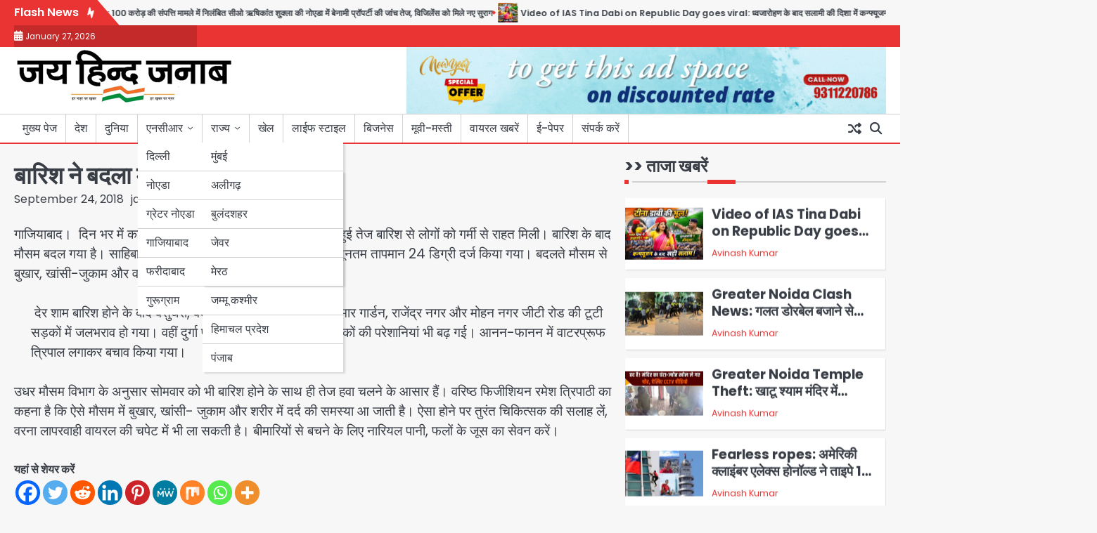

--- FILE ---
content_type: text/html; charset=UTF-8
request_url: https://jaihindjanab.com/%E0%A4%AC%E0%A4%BE%E0%A4%B0%E0%A4%BF%E0%A4%B6-%E0%A4%A8%E0%A5%87-%E0%A4%AC%E0%A4%A6%E0%A4%B2%E0%A4%BE-%E0%A4%AE%E0%A5%8C%E0%A4%B8%E0%A4%AE-%E0%A4%A4%E0%A4%BE%E0%A4%AA%E0%A4%AE%E0%A4%BE%E0%A4%A8/
body_size: 22637
content:
<!doctype html>
<html lang="en-US">
<head>
	<meta charset="UTF-8">
	<meta name="viewport" content="width=device-width, initial-scale=1">

	<link rel="profile" href="https://gmpg.org/xfn/11">

	<meta name='robots' content='index, follow, max-image-preview:large, max-snippet:-1, max-video-preview:-1' />

	<!-- This site is optimized with the Yoast SEO plugin v25.8 - https://yoast.com/wordpress/plugins/seo/ -->
	<title>बारिश ने बदला मौसम, तापमान गिरा - जय हिन्द जनाब</title>
	<link rel="canonical" href="https://jaihindjanab.com/बारिश-ने-बदला-मौसम-तापमान/" />
	<meta property="og:locale" content="en_US" />
	<meta property="og:type" content="article" />
	<meta property="og:title" content="बारिश ने बदला मौसम, तापमान गिरा - जय हिन्द जनाब" />
	<meta property="og:description" content="गाजियाबाद।  दिन भर में कई बार मौसम का मिजाज बदला। वहीं शाम को हुई तेज बारिश से लोगों को गर्मी&hellip;" />
	<meta property="og:url" content="https://jaihindjanab.com/बारिश-ने-बदला-मौसम-तापमान/" />
	<meta property="og:site_name" content="जय हिन्द जनाब" />
	<meta property="article:publisher" content="https://www.facebook.com/jaihindjanabnews" />
	<meta property="article:author" content="https://www.facebook.com/jaihindjanabnews" />
	<meta property="article:published_time" content="2018-09-24T07:29:57+00:00" />
	<meta property="og:image" content="https://jaihindjanab.com/wp-content/uploads/2022/10/Breaking_News.jpg" />
	<meta property="og:image:width" content="500" />
	<meta property="og:image:height" content="500" />
	<meta property="og:image:type" content="image/jpeg" />
	<meta name="author" content="jai hind janab" />
	<meta name="twitter:card" content="summary_large_image" />
	<meta name="twitter:creator" content="@JanabHind" />
	<meta name="twitter:site" content="@jaihindjanaab" />
	<meta name="twitter:label1" content="Written by" />
	<meta name="twitter:data1" content="jai hind janab" />
	<script type="application/ld+json" class="yoast-schema-graph">{"@context":"https://schema.org","@graph":[{"@type":"Article","@id":"https://jaihindjanab.com/%e0%a4%ac%e0%a4%be%e0%a4%b0%e0%a4%bf%e0%a4%b6-%e0%a4%a8%e0%a5%87-%e0%a4%ac%e0%a4%a6%e0%a4%b2%e0%a4%be-%e0%a4%ae%e0%a5%8c%e0%a4%b8%e0%a4%ae-%e0%a4%a4%e0%a4%be%e0%a4%aa%e0%a4%ae%e0%a4%be%e0%a4%a8/#article","isPartOf":{"@id":"https://jaihindjanab.com/%e0%a4%ac%e0%a4%be%e0%a4%b0%e0%a4%bf%e0%a4%b6-%e0%a4%a8%e0%a5%87-%e0%a4%ac%e0%a4%a6%e0%a4%b2%e0%a4%be-%e0%a4%ae%e0%a5%8c%e0%a4%b8%e0%a4%ae-%e0%a4%a4%e0%a4%be%e0%a4%aa%e0%a4%ae%e0%a4%be%e0%a4%a8/"},"author":{"name":"jai hind janab","@id":"https://jaihindjanab.com/#/schema/person/de8da23c62a004dfe60efffc7f519cd8"},"headline":"बारिश ने बदला मौसम, तापमान गिरा","datePublished":"2018-09-24T07:29:57+00:00","mainEntityOfPage":{"@id":"https://jaihindjanab.com/%e0%a4%ac%e0%a4%be%e0%a4%b0%e0%a4%bf%e0%a4%b6-%e0%a4%a8%e0%a5%87-%e0%a4%ac%e0%a4%a6%e0%a4%b2%e0%a4%be-%e0%a4%ae%e0%a5%8c%e0%a4%b8%e0%a4%ae-%e0%a4%a4%e0%a4%be%e0%a4%aa%e0%a4%ae%e0%a4%be%e0%a4%a8/"},"wordCount":3,"publisher":{"@id":"https://jaihindjanab.com/#organization"},"image":{"@id":"https://jaihindjanab.com/%e0%a4%ac%e0%a4%be%e0%a4%b0%e0%a4%bf%e0%a4%b6-%e0%a4%a8%e0%a5%87-%e0%a4%ac%e0%a4%a6%e0%a4%b2%e0%a4%be-%e0%a4%ae%e0%a5%8c%e0%a4%b8%e0%a4%ae-%e0%a4%a4%e0%a4%be%e0%a4%aa%e0%a4%ae%e0%a4%be%e0%a4%a8/#primaryimage"},"thumbnailUrl":"","articleSection":["उत्तर प्रदेश","देश","नोएडा","राज्य"],"inLanguage":"en-US"},{"@type":"WebPage","@id":"https://jaihindjanab.com/%e0%a4%ac%e0%a4%be%e0%a4%b0%e0%a4%bf%e0%a4%b6-%e0%a4%a8%e0%a5%87-%e0%a4%ac%e0%a4%a6%e0%a4%b2%e0%a4%be-%e0%a4%ae%e0%a5%8c%e0%a4%b8%e0%a4%ae-%e0%a4%a4%e0%a4%be%e0%a4%aa%e0%a4%ae%e0%a4%be%e0%a4%a8/","url":"https://jaihindjanab.com/%e0%a4%ac%e0%a4%be%e0%a4%b0%e0%a4%bf%e0%a4%b6-%e0%a4%a8%e0%a5%87-%e0%a4%ac%e0%a4%a6%e0%a4%b2%e0%a4%be-%e0%a4%ae%e0%a5%8c%e0%a4%b8%e0%a4%ae-%e0%a4%a4%e0%a4%be%e0%a4%aa%e0%a4%ae%e0%a4%be%e0%a4%a8/","name":"बारिश ने बदला मौसम, तापमान गिरा - जय हिन्द जनाब","isPartOf":{"@id":"https://jaihindjanab.com/#website"},"primaryImageOfPage":{"@id":"https://jaihindjanab.com/%e0%a4%ac%e0%a4%be%e0%a4%b0%e0%a4%bf%e0%a4%b6-%e0%a4%a8%e0%a5%87-%e0%a4%ac%e0%a4%a6%e0%a4%b2%e0%a4%be-%e0%a4%ae%e0%a5%8c%e0%a4%b8%e0%a4%ae-%e0%a4%a4%e0%a4%be%e0%a4%aa%e0%a4%ae%e0%a4%be%e0%a4%a8/#primaryimage"},"image":{"@id":"https://jaihindjanab.com/%e0%a4%ac%e0%a4%be%e0%a4%b0%e0%a4%bf%e0%a4%b6-%e0%a4%a8%e0%a5%87-%e0%a4%ac%e0%a4%a6%e0%a4%b2%e0%a4%be-%e0%a4%ae%e0%a5%8c%e0%a4%b8%e0%a4%ae-%e0%a4%a4%e0%a4%be%e0%a4%aa%e0%a4%ae%e0%a4%be%e0%a4%a8/#primaryimage"},"thumbnailUrl":"","datePublished":"2018-09-24T07:29:57+00:00","breadcrumb":{"@id":"https://jaihindjanab.com/%e0%a4%ac%e0%a4%be%e0%a4%b0%e0%a4%bf%e0%a4%b6-%e0%a4%a8%e0%a5%87-%e0%a4%ac%e0%a4%a6%e0%a4%b2%e0%a4%be-%e0%a4%ae%e0%a5%8c%e0%a4%b8%e0%a4%ae-%e0%a4%a4%e0%a4%be%e0%a4%aa%e0%a4%ae%e0%a4%be%e0%a4%a8/#breadcrumb"},"inLanguage":"en-US","potentialAction":[{"@type":"ReadAction","target":["https://jaihindjanab.com/%e0%a4%ac%e0%a4%be%e0%a4%b0%e0%a4%bf%e0%a4%b6-%e0%a4%a8%e0%a5%87-%e0%a4%ac%e0%a4%a6%e0%a4%b2%e0%a4%be-%e0%a4%ae%e0%a5%8c%e0%a4%b8%e0%a4%ae-%e0%a4%a4%e0%a4%be%e0%a4%aa%e0%a4%ae%e0%a4%be%e0%a4%a8/"]}]},{"@type":"ImageObject","inLanguage":"en-US","@id":"https://jaihindjanab.com/%e0%a4%ac%e0%a4%be%e0%a4%b0%e0%a4%bf%e0%a4%b6-%e0%a4%a8%e0%a5%87-%e0%a4%ac%e0%a4%a6%e0%a4%b2%e0%a4%be-%e0%a4%ae%e0%a5%8c%e0%a4%b8%e0%a4%ae-%e0%a4%a4%e0%a4%be%e0%a4%aa%e0%a4%ae%e0%a4%be%e0%a4%a8/#primaryimage","url":"","contentUrl":""},{"@type":"BreadcrumbList","@id":"https://jaihindjanab.com/%e0%a4%ac%e0%a4%be%e0%a4%b0%e0%a4%bf%e0%a4%b6-%e0%a4%a8%e0%a5%87-%e0%a4%ac%e0%a4%a6%e0%a4%b2%e0%a4%be-%e0%a4%ae%e0%a5%8c%e0%a4%b8%e0%a4%ae-%e0%a4%a4%e0%a4%be%e0%a4%aa%e0%a4%ae%e0%a4%be%e0%a4%a8/#breadcrumb","itemListElement":[{"@type":"ListItem","position":1,"name":"Home","item":"https://jaihindjanab.com/"},{"@type":"ListItem","position":2,"name":"बारिश ने बदला मौसम, तापमान गिरा"}]},{"@type":"WebSite","@id":"https://jaihindjanab.com/#website","url":"https://jaihindjanab.com/","name":"जय हिन्द जनाब","description":"","publisher":{"@id":"https://jaihindjanab.com/#organization"},"potentialAction":[{"@type":"SearchAction","target":{"@type":"EntryPoint","urlTemplate":"https://jaihindjanab.com/?s={search_term_string}"},"query-input":{"@type":"PropertyValueSpecification","valueRequired":true,"valueName":"search_term_string"}}],"inLanguage":"en-US"},{"@type":"Organization","@id":"https://jaihindjanab.com/#organization","name":"जय हिन्द जनाब","url":"https://jaihindjanab.com/","logo":{"@type":"ImageObject","inLanguage":"en-US","@id":"https://jaihindjanab.com/#/schema/logo/image/","url":"https://jaihindjanab.com/wp-content/uploads/2024/11/cropped-rudra-1.jpg","contentUrl":"https://jaihindjanab.com/wp-content/uploads/2024/11/cropped-rudra-1.jpg","width":311,"height":80,"caption":"जय हिन्द जनाब"},"image":{"@id":"https://jaihindjanab.com/#/schema/logo/image/"},"sameAs":["https://www.facebook.com/jaihindjanabnews","https://x.com/jaihindjanaab"]},{"@type":"Person","@id":"https://jaihindjanab.com/#/schema/person/de8da23c62a004dfe60efffc7f519cd8","name":"jai hind janab","image":{"@type":"ImageObject","inLanguage":"en-US","@id":"https://jaihindjanab.com/#/schema/person/image/","url":"https://secure.gravatar.com/avatar/b8bd800b3cbca981e2736e3294a6ecda1852722f0d6bda4a26cc8cf28980ff4e?s=96&d=mm&r=g","contentUrl":"https://secure.gravatar.com/avatar/b8bd800b3cbca981e2736e3294a6ecda1852722f0d6bda4a26cc8cf28980ff4e?s=96&d=mm&r=g","caption":"jai hind janab"},"sameAs":["http://103.159.85.103:2082/?module=wordpress_installation&amp;action=InstallWordPress","https://www.facebook.com/jaihindjanabnews","https://x.com/@JanabHind"],"url":"https://jaihindjanab.com/author/adminji/"}]}</script>
	<!-- / Yoast SEO plugin. -->


<link rel='dns-prefetch' href='//www.googletagmanager.com' />
<link rel="alternate" type="application/rss+xml" title="जय हिन्द जनाब &raquo; Feed" href="https://jaihindjanab.com/feed/" />
<link rel="alternate" title="oEmbed (JSON)" type="application/json+oembed" href="https://jaihindjanab.com/wp-json/oembed/1.0/embed?url=https%3A%2F%2Fjaihindjanab.com%2F%25e0%25a4%25ac%25e0%25a4%25be%25e0%25a4%25b0%25e0%25a4%25bf%25e0%25a4%25b6-%25e0%25a4%25a8%25e0%25a5%2587-%25e0%25a4%25ac%25e0%25a4%25a6%25e0%25a4%25b2%25e0%25a4%25be-%25e0%25a4%25ae%25e0%25a5%258c%25e0%25a4%25b8%25e0%25a4%25ae-%25e0%25a4%25a4%25e0%25a4%25be%25e0%25a4%25aa%25e0%25a4%25ae%25e0%25a4%25be%25e0%25a4%25a8%2F" />
<link rel="alternate" title="oEmbed (XML)" type="text/xml+oembed" href="https://jaihindjanab.com/wp-json/oembed/1.0/embed?url=https%3A%2F%2Fjaihindjanab.com%2F%25e0%25a4%25ac%25e0%25a4%25be%25e0%25a4%25b0%25e0%25a4%25bf%25e0%25a4%25b6-%25e0%25a4%25a8%25e0%25a5%2587-%25e0%25a4%25ac%25e0%25a4%25a6%25e0%25a4%25b2%25e0%25a4%25be-%25e0%25a4%25ae%25e0%25a5%258c%25e0%25a4%25b8%25e0%25a4%25ae-%25e0%25a4%25a4%25e0%25a4%25be%25e0%25a4%25aa%25e0%25a4%25ae%25e0%25a4%25be%25e0%25a4%25a8%2F&#038;format=xml" />
<style id='wp-img-auto-sizes-contain-inline-css'>
img:is([sizes=auto i],[sizes^="auto," i]){contain-intrinsic-size:3000px 1500px}
/*# sourceURL=wp-img-auto-sizes-contain-inline-css */
</style>
<style id='wp-emoji-styles-inline-css'>

	img.wp-smiley, img.emoji {
		display: inline !important;
		border: none !important;
		box-shadow: none !important;
		height: 1em !important;
		width: 1em !important;
		margin: 0 0.07em !important;
		vertical-align: -0.1em !important;
		background: none !important;
		padding: 0 !important;
	}
/*# sourceURL=wp-emoji-styles-inline-css */
</style>
<style id='wp-block-library-inline-css'>
:root{--wp-block-synced-color:#7a00df;--wp-block-synced-color--rgb:122,0,223;--wp-bound-block-color:var(--wp-block-synced-color);--wp-editor-canvas-background:#ddd;--wp-admin-theme-color:#007cba;--wp-admin-theme-color--rgb:0,124,186;--wp-admin-theme-color-darker-10:#006ba1;--wp-admin-theme-color-darker-10--rgb:0,107,160.5;--wp-admin-theme-color-darker-20:#005a87;--wp-admin-theme-color-darker-20--rgb:0,90,135;--wp-admin-border-width-focus:2px}@media (min-resolution:192dpi){:root{--wp-admin-border-width-focus:1.5px}}.wp-element-button{cursor:pointer}:root .has-very-light-gray-background-color{background-color:#eee}:root .has-very-dark-gray-background-color{background-color:#313131}:root .has-very-light-gray-color{color:#eee}:root .has-very-dark-gray-color{color:#313131}:root .has-vivid-green-cyan-to-vivid-cyan-blue-gradient-background{background:linear-gradient(135deg,#00d084,#0693e3)}:root .has-purple-crush-gradient-background{background:linear-gradient(135deg,#34e2e4,#4721fb 50%,#ab1dfe)}:root .has-hazy-dawn-gradient-background{background:linear-gradient(135deg,#faaca8,#dad0ec)}:root .has-subdued-olive-gradient-background{background:linear-gradient(135deg,#fafae1,#67a671)}:root .has-atomic-cream-gradient-background{background:linear-gradient(135deg,#fdd79a,#004a59)}:root .has-nightshade-gradient-background{background:linear-gradient(135deg,#330968,#31cdcf)}:root .has-midnight-gradient-background{background:linear-gradient(135deg,#020381,#2874fc)}:root{--wp--preset--font-size--normal:16px;--wp--preset--font-size--huge:42px}.has-regular-font-size{font-size:1em}.has-larger-font-size{font-size:2.625em}.has-normal-font-size{font-size:var(--wp--preset--font-size--normal)}.has-huge-font-size{font-size:var(--wp--preset--font-size--huge)}.has-text-align-center{text-align:center}.has-text-align-left{text-align:left}.has-text-align-right{text-align:right}.has-fit-text{white-space:nowrap!important}#end-resizable-editor-section{display:none}.aligncenter{clear:both}.items-justified-left{justify-content:flex-start}.items-justified-center{justify-content:center}.items-justified-right{justify-content:flex-end}.items-justified-space-between{justify-content:space-between}.screen-reader-text{border:0;clip-path:inset(50%);height:1px;margin:-1px;overflow:hidden;padding:0;position:absolute;width:1px;word-wrap:normal!important}.screen-reader-text:focus{background-color:#ddd;clip-path:none;color:#444;display:block;font-size:1em;height:auto;left:5px;line-height:normal;padding:15px 23px 14px;text-decoration:none;top:5px;width:auto;z-index:100000}html :where(.has-border-color){border-style:solid}html :where([style*=border-top-color]){border-top-style:solid}html :where([style*=border-right-color]){border-right-style:solid}html :where([style*=border-bottom-color]){border-bottom-style:solid}html :where([style*=border-left-color]){border-left-style:solid}html :where([style*=border-width]){border-style:solid}html :where([style*=border-top-width]){border-top-style:solid}html :where([style*=border-right-width]){border-right-style:solid}html :where([style*=border-bottom-width]){border-bottom-style:solid}html :where([style*=border-left-width]){border-left-style:solid}html :where(img[class*=wp-image-]){height:auto;max-width:100%}:where(figure){margin:0 0 1em}html :where(.is-position-sticky){--wp-admin--admin-bar--position-offset:var(--wp-admin--admin-bar--height,0px)}@media screen and (max-width:600px){html :where(.is-position-sticky){--wp-admin--admin-bar--position-offset:0px}}

/*# sourceURL=wp-block-library-inline-css */
</style><style id='global-styles-inline-css'>
:root{--wp--preset--aspect-ratio--square: 1;--wp--preset--aspect-ratio--4-3: 4/3;--wp--preset--aspect-ratio--3-4: 3/4;--wp--preset--aspect-ratio--3-2: 3/2;--wp--preset--aspect-ratio--2-3: 2/3;--wp--preset--aspect-ratio--16-9: 16/9;--wp--preset--aspect-ratio--9-16: 9/16;--wp--preset--color--black: #000000;--wp--preset--color--cyan-bluish-gray: #abb8c3;--wp--preset--color--white: #ffffff;--wp--preset--color--pale-pink: #f78da7;--wp--preset--color--vivid-red: #cf2e2e;--wp--preset--color--luminous-vivid-orange: #ff6900;--wp--preset--color--luminous-vivid-amber: #fcb900;--wp--preset--color--light-green-cyan: #7bdcb5;--wp--preset--color--vivid-green-cyan: #00d084;--wp--preset--color--pale-cyan-blue: #8ed1fc;--wp--preset--color--vivid-cyan-blue: #0693e3;--wp--preset--color--vivid-purple: #9b51e0;--wp--preset--gradient--vivid-cyan-blue-to-vivid-purple: linear-gradient(135deg,rgb(6,147,227) 0%,rgb(155,81,224) 100%);--wp--preset--gradient--light-green-cyan-to-vivid-green-cyan: linear-gradient(135deg,rgb(122,220,180) 0%,rgb(0,208,130) 100%);--wp--preset--gradient--luminous-vivid-amber-to-luminous-vivid-orange: linear-gradient(135deg,rgb(252,185,0) 0%,rgb(255,105,0) 100%);--wp--preset--gradient--luminous-vivid-orange-to-vivid-red: linear-gradient(135deg,rgb(255,105,0) 0%,rgb(207,46,46) 100%);--wp--preset--gradient--very-light-gray-to-cyan-bluish-gray: linear-gradient(135deg,rgb(238,238,238) 0%,rgb(169,184,195) 100%);--wp--preset--gradient--cool-to-warm-spectrum: linear-gradient(135deg,rgb(74,234,220) 0%,rgb(151,120,209) 20%,rgb(207,42,186) 40%,rgb(238,44,130) 60%,rgb(251,105,98) 80%,rgb(254,248,76) 100%);--wp--preset--gradient--blush-light-purple: linear-gradient(135deg,rgb(255,206,236) 0%,rgb(152,150,240) 100%);--wp--preset--gradient--blush-bordeaux: linear-gradient(135deg,rgb(254,205,165) 0%,rgb(254,45,45) 50%,rgb(107,0,62) 100%);--wp--preset--gradient--luminous-dusk: linear-gradient(135deg,rgb(255,203,112) 0%,rgb(199,81,192) 50%,rgb(65,88,208) 100%);--wp--preset--gradient--pale-ocean: linear-gradient(135deg,rgb(255,245,203) 0%,rgb(182,227,212) 50%,rgb(51,167,181) 100%);--wp--preset--gradient--electric-grass: linear-gradient(135deg,rgb(202,248,128) 0%,rgb(113,206,126) 100%);--wp--preset--gradient--midnight: linear-gradient(135deg,rgb(2,3,129) 0%,rgb(40,116,252) 100%);--wp--preset--font-size--small: 13px;--wp--preset--font-size--medium: 20px;--wp--preset--font-size--large: 36px;--wp--preset--font-size--x-large: 42px;--wp--preset--spacing--20: 0.44rem;--wp--preset--spacing--30: 0.67rem;--wp--preset--spacing--40: 1rem;--wp--preset--spacing--50: 1.5rem;--wp--preset--spacing--60: 2.25rem;--wp--preset--spacing--70: 3.38rem;--wp--preset--spacing--80: 5.06rem;--wp--preset--shadow--natural: 6px 6px 9px rgba(0, 0, 0, 0.2);--wp--preset--shadow--deep: 12px 12px 50px rgba(0, 0, 0, 0.4);--wp--preset--shadow--sharp: 6px 6px 0px rgba(0, 0, 0, 0.2);--wp--preset--shadow--outlined: 6px 6px 0px -3px rgb(255, 255, 255), 6px 6px rgb(0, 0, 0);--wp--preset--shadow--crisp: 6px 6px 0px rgb(0, 0, 0);}:where(.is-layout-flex){gap: 0.5em;}:where(.is-layout-grid){gap: 0.5em;}body .is-layout-flex{display: flex;}.is-layout-flex{flex-wrap: wrap;align-items: center;}.is-layout-flex > :is(*, div){margin: 0;}body .is-layout-grid{display: grid;}.is-layout-grid > :is(*, div){margin: 0;}:where(.wp-block-columns.is-layout-flex){gap: 2em;}:where(.wp-block-columns.is-layout-grid){gap: 2em;}:where(.wp-block-post-template.is-layout-flex){gap: 1.25em;}:where(.wp-block-post-template.is-layout-grid){gap: 1.25em;}.has-black-color{color: var(--wp--preset--color--black) !important;}.has-cyan-bluish-gray-color{color: var(--wp--preset--color--cyan-bluish-gray) !important;}.has-white-color{color: var(--wp--preset--color--white) !important;}.has-pale-pink-color{color: var(--wp--preset--color--pale-pink) !important;}.has-vivid-red-color{color: var(--wp--preset--color--vivid-red) !important;}.has-luminous-vivid-orange-color{color: var(--wp--preset--color--luminous-vivid-orange) !important;}.has-luminous-vivid-amber-color{color: var(--wp--preset--color--luminous-vivid-amber) !important;}.has-light-green-cyan-color{color: var(--wp--preset--color--light-green-cyan) !important;}.has-vivid-green-cyan-color{color: var(--wp--preset--color--vivid-green-cyan) !important;}.has-pale-cyan-blue-color{color: var(--wp--preset--color--pale-cyan-blue) !important;}.has-vivid-cyan-blue-color{color: var(--wp--preset--color--vivid-cyan-blue) !important;}.has-vivid-purple-color{color: var(--wp--preset--color--vivid-purple) !important;}.has-black-background-color{background-color: var(--wp--preset--color--black) !important;}.has-cyan-bluish-gray-background-color{background-color: var(--wp--preset--color--cyan-bluish-gray) !important;}.has-white-background-color{background-color: var(--wp--preset--color--white) !important;}.has-pale-pink-background-color{background-color: var(--wp--preset--color--pale-pink) !important;}.has-vivid-red-background-color{background-color: var(--wp--preset--color--vivid-red) !important;}.has-luminous-vivid-orange-background-color{background-color: var(--wp--preset--color--luminous-vivid-orange) !important;}.has-luminous-vivid-amber-background-color{background-color: var(--wp--preset--color--luminous-vivid-amber) !important;}.has-light-green-cyan-background-color{background-color: var(--wp--preset--color--light-green-cyan) !important;}.has-vivid-green-cyan-background-color{background-color: var(--wp--preset--color--vivid-green-cyan) !important;}.has-pale-cyan-blue-background-color{background-color: var(--wp--preset--color--pale-cyan-blue) !important;}.has-vivid-cyan-blue-background-color{background-color: var(--wp--preset--color--vivid-cyan-blue) !important;}.has-vivid-purple-background-color{background-color: var(--wp--preset--color--vivid-purple) !important;}.has-black-border-color{border-color: var(--wp--preset--color--black) !important;}.has-cyan-bluish-gray-border-color{border-color: var(--wp--preset--color--cyan-bluish-gray) !important;}.has-white-border-color{border-color: var(--wp--preset--color--white) !important;}.has-pale-pink-border-color{border-color: var(--wp--preset--color--pale-pink) !important;}.has-vivid-red-border-color{border-color: var(--wp--preset--color--vivid-red) !important;}.has-luminous-vivid-orange-border-color{border-color: var(--wp--preset--color--luminous-vivid-orange) !important;}.has-luminous-vivid-amber-border-color{border-color: var(--wp--preset--color--luminous-vivid-amber) !important;}.has-light-green-cyan-border-color{border-color: var(--wp--preset--color--light-green-cyan) !important;}.has-vivid-green-cyan-border-color{border-color: var(--wp--preset--color--vivid-green-cyan) !important;}.has-pale-cyan-blue-border-color{border-color: var(--wp--preset--color--pale-cyan-blue) !important;}.has-vivid-cyan-blue-border-color{border-color: var(--wp--preset--color--vivid-cyan-blue) !important;}.has-vivid-purple-border-color{border-color: var(--wp--preset--color--vivid-purple) !important;}.has-vivid-cyan-blue-to-vivid-purple-gradient-background{background: var(--wp--preset--gradient--vivid-cyan-blue-to-vivid-purple) !important;}.has-light-green-cyan-to-vivid-green-cyan-gradient-background{background: var(--wp--preset--gradient--light-green-cyan-to-vivid-green-cyan) !important;}.has-luminous-vivid-amber-to-luminous-vivid-orange-gradient-background{background: var(--wp--preset--gradient--luminous-vivid-amber-to-luminous-vivid-orange) !important;}.has-luminous-vivid-orange-to-vivid-red-gradient-background{background: var(--wp--preset--gradient--luminous-vivid-orange-to-vivid-red) !important;}.has-very-light-gray-to-cyan-bluish-gray-gradient-background{background: var(--wp--preset--gradient--very-light-gray-to-cyan-bluish-gray) !important;}.has-cool-to-warm-spectrum-gradient-background{background: var(--wp--preset--gradient--cool-to-warm-spectrum) !important;}.has-blush-light-purple-gradient-background{background: var(--wp--preset--gradient--blush-light-purple) !important;}.has-blush-bordeaux-gradient-background{background: var(--wp--preset--gradient--blush-bordeaux) !important;}.has-luminous-dusk-gradient-background{background: var(--wp--preset--gradient--luminous-dusk) !important;}.has-pale-ocean-gradient-background{background: var(--wp--preset--gradient--pale-ocean) !important;}.has-electric-grass-gradient-background{background: var(--wp--preset--gradient--electric-grass) !important;}.has-midnight-gradient-background{background: var(--wp--preset--gradient--midnight) !important;}.has-small-font-size{font-size: var(--wp--preset--font-size--small) !important;}.has-medium-font-size{font-size: var(--wp--preset--font-size--medium) !important;}.has-large-font-size{font-size: var(--wp--preset--font-size--large) !important;}.has-x-large-font-size{font-size: var(--wp--preset--font-size--x-large) !important;}
/*# sourceURL=global-styles-inline-css */
</style>

<style id='classic-theme-styles-inline-css'>
/*! This file is auto-generated */
.wp-block-button__link{color:#fff;background-color:#32373c;border-radius:9999px;box-shadow:none;text-decoration:none;padding:calc(.667em + 2px) calc(1.333em + 2px);font-size:1.125em}.wp-block-file__button{background:#32373c;color:#fff;text-decoration:none}
/*# sourceURL=/wp-includes/css/classic-themes.min.css */
</style>
<link rel='stylesheet' id='novel-news-slick-css-css' href='https://jaihindjanab.com/wp-content/themes/novel-news/assets/css/slick.min.css?ver=1.8.0' media='all' />
<link rel='stylesheet' id='novel-news-fontawesome-css-css' href='https://jaihindjanab.com/wp-content/themes/novel-news/assets/css/fontawesome.min.css?ver=6.4.2' media='all' />
<link rel='stylesheet' id='novel-news-google-fonts-css' href='https://jaihindjanab.com/wp-content/fonts/24473f1612e3ec4db7f18f0e7149923d.css' media='all' />
<link rel='stylesheet' id='novel-news-style-css' href='https://jaihindjanab.com/wp-content/themes/novel-news/style.css?ver=1.0.2' media='all' />
<style id='novel-news-style-inline-css'>

	/* Color */
	:root {
		--site-title-color: #blank;
	}
	
	/* Typograhpy */
	:root {
		--font-heading: "Poppins", serif;
		--font-main: -apple-system, BlinkMacSystemFont,"Poppins", "Segoe UI", Roboto, Oxygen-Sans, Ubuntu, Cantarell, "Helvetica Neue", sans-serif;
	}

	body,
	button, input, select, optgroup, textarea {
		font-family: "Poppins", serif;
	}

	.site-title a {
		font-family: "Commissioner", serif;
	}
	
	.site-description {
		font-family: "Aleo", serif;
	}
	
/*# sourceURL=novel-news-style-inline-css */
</style>
<link rel='stylesheet' id='heateor_sss_frontend_css-css' href='https://jaihindjanab.com/wp-content/plugins/sassy-social-share/public/css/sassy-social-share-public.css?ver=3.3.78' media='all' />
<style id='heateor_sss_frontend_css-inline-css'>
.heateor_sss_button_instagram span.heateor_sss_svg,a.heateor_sss_instagram span.heateor_sss_svg{background:radial-gradient(circle at 30% 107%,#fdf497 0,#fdf497 5%,#fd5949 45%,#d6249f 60%,#285aeb 90%)}.heateor_sss_horizontal_sharing .heateor_sss_svg,.heateor_sss_standard_follow_icons_container .heateor_sss_svg{color:#fff;border-width:0px;border-style:solid;border-color:transparent}.heateor_sss_horizontal_sharing .heateorSssTCBackground{color:#666}.heateor_sss_horizontal_sharing span.heateor_sss_svg:hover,.heateor_sss_standard_follow_icons_container span.heateor_sss_svg:hover{border-color:transparent;}.heateor_sss_vertical_sharing span.heateor_sss_svg,.heateor_sss_floating_follow_icons_container span.heateor_sss_svg{color:#fff;border-width:0px;border-style:solid;border-color:transparent;}.heateor_sss_vertical_sharing .heateorSssTCBackground{color:#666;}.heateor_sss_vertical_sharing span.heateor_sss_svg:hover,.heateor_sss_floating_follow_icons_container span.heateor_sss_svg:hover{border-color:transparent;}@media screen and (max-width:783px) {.heateor_sss_vertical_sharing{display:none!important}}
/*# sourceURL=heateor_sss_frontend_css-inline-css */
</style>
<script src="https://jaihindjanab.com/wp-includes/js/jquery/jquery.min.js?ver=3.7.1" id="jquery-core-js"></script>
<script src="https://jaihindjanab.com/wp-includes/js/jquery/jquery-migrate.min.js?ver=3.4.1" id="jquery-migrate-js"></script>
<script src="https://jaihindjanab.com/wp-content/themes/novel-news/assets/js/custom.min.js?ver=1" id="novel-news-custom-script-js"></script>
<link rel="https://api.w.org/" href="https://jaihindjanab.com/wp-json/" /><link rel="alternate" title="JSON" type="application/json" href="https://jaihindjanab.com/wp-json/wp/v2/posts/3721" /><link rel="EditURI" type="application/rsd+xml" title="RSD" href="https://jaihindjanab.com/xmlrpc.php?rsd" />
<meta name="generator" content="WordPress 6.9" />
<link rel='shortlink' href='https://jaihindjanab.com/?p=3721' />
<meta name="generator" content="Site Kit by Google 1.170.0" />
<style type="text/css" id="breadcrumb-trail-css">.breadcrumbs ul li::after {content: "/";}</style>
		<style type="text/css">
							.site-title,
				.site-description {
					position: absolute;
					clip: rect(1px, 1px, 1px, 1px);
					display: none;
				}
						</style>
		<link rel="icon" href="https://jaihindjanab.com/wp-content/uploads/2022/09/cropped-17191262_109821306215925_2893545626581619170_n-150x150.jpg" sizes="32x32" />
<link rel="icon" href="https://jaihindjanab.com/wp-content/uploads/2022/09/cropped-17191262_109821306215925_2893545626581619170_n-300x300.jpg" sizes="192x192" />
<link rel="apple-touch-icon" href="https://jaihindjanab.com/wp-content/uploads/2022/09/cropped-17191262_109821306215925_2893545626581619170_n-300x300.jpg" />
<meta name="msapplication-TileImage" content="https://jaihindjanab.com/wp-content/uploads/2022/09/cropped-17191262_109821306215925_2893545626581619170_n-300x300.jpg" />
</head>

<body class="wp-singular post-template-default single single-post postid-3721 single-format-standard wp-custom-logo wp-embed-responsive wp-theme-novel-news right-sidebar">

		<div id="page" class="site">

		<a class="skip-link screen-reader-text" href="#primary">Skip to content</a>

		<div id="loader" class="loader-1">
			<div class="loader-container">
				<div id="preloader">
				</div>
			</div>
		</div><!-- #loader -->

		<header id="masthead" class="site-header">

					<div id="novel_news_flash_news_section" class="novel-news-flash-news">
						<div class="section-wrapper">
				<div class="flash-news-section ascendoor-customizer-section">
					<div class="flash-news-wrapper">
													<div class="flash-news-icon">
								<div class="icon-wrap">
									<span class="flash-icon">
										Flash News										<i class="fa-solid fa-bolt"></i>
									</span>
								</div>
							</div>
												<div class="flash-news-area" dir="ltr">
							<div class="marquee flash-news" data-speed="10">
								<div class="flash-news-posts-wrapper">
									<div class="flash-news-post">
																					<div class="single-post-wrap">
												<div class="content-wrap">
																											<div class="flash-image">
															<img width="40" height="40" src="https://jaihindjanab.com/wp-content/uploads/2026/01/PHOTO-2026-01-26-12-28-39-8-150x150.jpg" class="attachment-40x40 size-40x40 wp-post-image" alt="" decoding="async" />														</div>
																										<div class="flash-title">
														<a href="https://jaihindjanab.com/suspended-circle-officer-of-uttar-pradesh-police-investigation-into-the-benami-properties-in-noida-belonging-to-suspended-co-rishikant-shukla-accused-in-the-100-crore-rupees-property-case-intensifi/">Suspended Circle Officer of Uttar Pradesh Police: 100 करोड़ की संपत्ति मामले में निलंबित सीओ ऋषिकांत शुक्ला की नोएडा में बेनामी प्रॉपर्टी की जांच तेज, विजिलेंस को मिले नए सुराग</a>
													</div>
												</div>
											</div>
																						<div class="single-post-wrap">
												<div class="content-wrap">
																											<div class="flash-image">
															<img width="40" height="40" src="https://jaihindjanab.com/wp-content/uploads/2026/01/PHOTO-2026-01-26-12-28-39-7-150x150.jpg" class="attachment-40x40 size-40x40 wp-post-image" alt="" decoding="async" />														</div>
																										<div class="flash-title">
														<a href="https://jaihindjanab.com/video-of-ias-tina-dabi-on-republic-day-goes-viral-confusion-over-the-direction-of-the-salute-after-the-flag-hoisting-security-personnel-signaled-and-handled-the-situation/">Video of IAS Tina Dabi on Republic Day goes viral: ध्वजारोहण के बाद सलामी की दिशा में कन्फ्यूजन, सुरक्षाकर्मी ने इशारा कर संभाला</a>
													</div>
												</div>
											</div>
																						<div class="single-post-wrap">
												<div class="content-wrap">
																											<div class="flash-image">
															<img width="40" height="40" src="https://jaihindjanab.com/wp-content/uploads/2026/01/PHOTO-2026-01-26-12-28-39-6-150x150.jpg" class="attachment-40x40 size-40x40 wp-post-image" alt="" decoding="async" />														</div>
																										<div class="flash-title">
														<a href="https://jaihindjanab.com/greater-noida-clash-news-a-dispute-erupted-after-the-wrong-doorbell-was-rung-leading-to-a-physical-altercation-between-delivery-boys-and-guards-police-arrested-four-people-from-both-sides-video-go/">Greater Noida Clash News: गलत डोरबेल बजाने से भड़का विवाद, डिलीवरी बॉय और गार्ड्स में चले लाठी-डंडे; पुलिस ने दोनों पक्षों से 4 को गिरफ्तार किया, वीडियो वायरल</a>
													</div>
												</div>
											</div>
																						<div class="single-post-wrap">
												<div class="content-wrap">
																											<div class="flash-image">
															<img width="40" height="40" src="https://jaihindjanab.com/wp-content/uploads/2026/01/PHOTO-2026-01-26-12-28-39-5-150x150.jpg" class="attachment-40x40 size-40x40 wp-post-image" alt="" decoding="async" />														</div>
																										<div class="flash-title">
														<a href="https://jaihindjanab.com/greater-noida-temple-theft-theft-at-khatu-shyam-temple-in-broad-daylight-thieves-plead-for-forgiveness-with-folded-hands-after-stealing-bells-and-lamps-cctv-video-goes-viral/">Greater Noida Temple Theft: खाटू श्याम मंदिर में दिनदहाड़े चोरी, चोरों ने घंटियां-ज्योत चुराने के बाद हाथ जोड़कर मांगी ‘माफी’, CCTV वीडियो वायरल</a>
													</div>
												</div>
											</div>
																						<div class="single-post-wrap">
												<div class="content-wrap">
																											<div class="flash-image">
															<img width="40" height="40" src="https://jaihindjanab.com/wp-content/uploads/2026/01/1769410726385098-150x150.jpeg" class="attachment-40x40 size-40x40 wp-post-image" alt="" decoding="async" />														</div>
																										<div class="flash-title">
														<a href="https://jaihindjanab.com/fearless-ropes-american-climber-alex-honnold-free-soloed-the-101-floors-of-taipei-101-watched-live-by-the-world-on-netflix/">Fearless ropes: अमेरिकी क्लाइंबर एलेक्स होनॉल्ड ने ताइपे 101 की 101 मंजिलों को फ्री सोलो किया फतह, नेटफ्लिक्स पर लाइव देखा दुनिया ने</a>
													</div>
												</div>
											</div>
																						<div class="single-post-wrap">
												<div class="content-wrap">
																											<div class="flash-image">
															<img width="40" height="40" src="https://jaihindjanab.com/wp-content/uploads/2026/01/PHOTO-2026-01-26-12-28-39-3-150x150.jpg" class="attachment-40x40 size-40x40 wp-post-image" alt="" decoding="async" />														</div>
																										<div class="flash-title">
														<a href="https://jaihindjanab.com/bangladesh-textile-crisis-deepens-all-mills-announce-indefinite-closure-from-february-1st-dispute-over-indian-yarn-imports-reaches-its-peak/">Bangladesh textile crisis deepens: 1 फरवरी से सभी मिलें अनिश्चितकालीन बंद करने की घोषणा, भारतीय यार्न इम्पोर्ट पर विवाद चरम पर</a>
													</div>
												</div>
											</div>
																				</div>
								</div>
							</div>
						</div>
					</div>
				</div>
			</div>
		</div>
						<div class="novel-news-topbar">
					<div class="section-wrapper">
						<div class="top-header-container">
							<div class="top-header-left">
								<div class="date">
									<i class="fa-solid fa-calendar-days" aria-hidden="true"></i>
									<span>January 27, 2026</span>
								</div>
							</div>
							<div class="top-header-right">
								<div class="header-social-icon">
									<div class="header-social-icon-container">
																			</div>
								</div>
							</div>
						</div> 
					</div>
				</div>
				
			<div class="novel-news-middle-header ">
								<div class="section-wrapper">
					<div class="novel-news-middle-header-wrapper ">
						<div class="site-branding">
															<div class="site-logo">
									<a href="https://jaihindjanab.com/" class="custom-logo-link" rel="home"><img width="311" height="80" src="https://jaihindjanab.com/wp-content/uploads/2024/11/cropped-rudra-1.jpg" class="custom-logo" alt="जय हिन्द जनाब" decoding="async" srcset="https://jaihindjanab.com/wp-content/uploads/2024/11/cropped-rudra-1.jpg 311w, https://jaihindjanab.com/wp-content/uploads/2024/11/cropped-rudra-1-300x77.jpg 300w" sizes="(max-width: 311px) 100vw, 311px" /></a>								</div>
														<div class="site-identity">
																<p class="site-title"><a href="https://jaihindjanab.com/" rel="home">जय हिन्द जनाब</a></p>
														</div>	
					</div>
											<div class="middle-header-newsadvert">
							<a href=""><img src="https://jaihindjanab.com/wp-content/uploads/2024/12/Web_Ad_top_Banner-1.gif" alt="Bigyapaan Image"></a>
						</div>
									</div>	
			</div>	
		</div>		
		<!-- end of site-branding -->
		<div class="novel-news-bottom-header">
			<div class="novel-news-navigation">
				<div class="section-wrapper"> 
					<div class="novel-news-navigation-container">
						<nav id="site-navigation" class="main-navigation">
							<button class="menu-toggle" aria-controls="primary-menu" aria-expanded="false">
								<span class="ham-icon"></span>
								<span class="ham-icon"></span>
								<span class="ham-icon"></span>
							</button>
							<div class="navigation-area">
								<div class="menu-primary-menu-container"><ul id="primary-menu" class="menu"><li id="menu-item-31633" class="menu-item menu-item-type-custom menu-item-object-custom menu-item-home menu-item-31633"><a href="https://jaihindjanab.com/">मुख्य पेज</a></li>
<li id="menu-item-9693" class="menu-item menu-item-type-taxonomy menu-item-object-category current-post-ancestor current-menu-parent current-post-parent menu-item-9693"><a href="https://jaihindjanab.com/category/national/">देश</a></li>
<li id="menu-item-9692" class="menu-item menu-item-type-taxonomy menu-item-object-category menu-item-9692"><a href="https://jaihindjanab.com/category/world/">दुनिया</a></li>
<li id="menu-item-9708" class="menu-item menu-item-type-taxonomy menu-item-object-category current-post-ancestor menu-item-has-children menu-item-9708"><a href="https://jaihindjanab.com/category/ncr/">एनसीआर</a>
<ul class="sub-menu">
	<li id="menu-item-9704" class="menu-item menu-item-type-taxonomy menu-item-object-category menu-item-9704"><a href="https://jaihindjanab.com/category/ncr/delhi/">दिल्ली</a></li>
	<li id="menu-item-9705" class="menu-item menu-item-type-taxonomy menu-item-object-category current-post-ancestor current-menu-parent current-post-parent menu-item-9705"><a href="https://jaihindjanab.com/category/ncr/noida/">नोएडा</a></li>
	<li id="menu-item-10306" class="menu-item menu-item-type-taxonomy menu-item-object-category menu-item-10306"><a href="https://jaihindjanab.com/category/ncr/greater-noida/">ग्रेटर नोएडा</a></li>
	<li id="menu-item-10305" class="menu-item menu-item-type-taxonomy menu-item-object-category menu-item-10305"><a href="https://jaihindjanab.com/category/ncr/ghaziabad/">गाजियाबाद</a></li>
	<li id="menu-item-10310" class="menu-item menu-item-type-taxonomy menu-item-object-category menu-item-10310"><a href="https://jaihindjanab.com/category/ncr/faridabad/">फरीदाबाद</a></li>
	<li id="menu-item-10311" class="menu-item menu-item-type-taxonomy menu-item-object-category menu-item-10311"><a href="https://jaihindjanab.com/category/ncr/gurugram/">गुरूग्राम</a></li>
</ul>
</li>
<li id="menu-item-9700" class="menu-item menu-item-type-taxonomy menu-item-object-category current-post-ancestor current-menu-parent current-post-parent menu-item-has-children menu-item-9700"><a href="https://jaihindjanab.com/category/states/">राज्य</a>
<ul class="sub-menu">
	<li id="menu-item-9706" class="menu-item menu-item-type-taxonomy menu-item-object-category menu-item-9706"><a href="https://jaihindjanab.com/category/states/mumbai/">मुंबई</a></li>
	<li id="menu-item-9689" class="menu-item menu-item-type-taxonomy menu-item-object-category current-post-ancestor current-menu-parent current-post-parent menu-item-has-children menu-item-9689"><a href="https://jaihindjanab.com/category/uttar-pradesh/">उत्तर प्रदेश</a>
	<ul class="sub-menu">
		<li id="menu-item-10304" class="menu-item menu-item-type-taxonomy menu-item-object-category menu-item-10304"><a href="https://jaihindjanab.com/category/uttar-pradesh/aligarh/">अलीगढ़</a></li>
		<li id="menu-item-10308" class="menu-item menu-item-type-taxonomy menu-item-object-category menu-item-10308"><a href="https://jaihindjanab.com/category/uttar-pradesh/bulandshahar/">बुलंदशहर</a></li>
		<li id="menu-item-10307" class="menu-item menu-item-type-taxonomy menu-item-object-category menu-item-10307"><a href="https://jaihindjanab.com/category/uttar-pradesh/jewar/">जेवर</a></li>
		<li id="menu-item-10309" class="menu-item menu-item-type-taxonomy menu-item-object-category menu-item-10309"><a href="https://jaihindjanab.com/category/uttar-pradesh/meerut/">मेरठ</a></li>
	</ul>
</li>
	<li id="menu-item-9698" class="menu-item menu-item-type-taxonomy menu-item-object-category menu-item-9698"><a href="https://jaihindjanab.com/category/states/bihar/">बिहार</a></li>
	<li id="menu-item-9694" class="menu-item menu-item-type-taxonomy menu-item-object-category menu-item-9694"><a href="https://jaihindjanab.com/category/states/punjab/">पंजाब</a></li>
	<li id="menu-item-9702" class="menu-item menu-item-type-taxonomy menu-item-object-category menu-item-9702"><a href="https://jaihindjanab.com/category/states/haryana/">हरियाणा</a></li>
	<li id="menu-item-9691" class="menu-item menu-item-type-taxonomy menu-item-object-category menu-item-9691"><a href="https://jaihindjanab.com/category/states/jammu-kashmir/">जम्मू कश्मीर</a></li>
	<li id="menu-item-9703" class="menu-item menu-item-type-taxonomy menu-item-object-category menu-item-9703"><a href="https://jaihindjanab.com/category/states/himachal-pradesh/">हिमाचल प्रदेश</a></li>
	<li id="menu-item-9709" class="menu-item menu-item-type-taxonomy menu-item-object-category menu-item-9709"><a href="https://jaihindjanab.com/category/states/punjab/">पंजाब</a></li>
</ul>
</li>
<li id="menu-item-9690" class="menu-item menu-item-type-taxonomy menu-item-object-category menu-item-9690"><a href="https://jaihindjanab.com/category/sports/">खेल</a></li>
<li id="menu-item-9701" class="menu-item menu-item-type-taxonomy menu-item-object-category menu-item-9701"><a href="https://jaihindjanab.com/category/life-style/">लाईफ स्टाइल</a></li>
<li id="menu-item-9695" class="menu-item menu-item-type-taxonomy menu-item-object-category menu-item-9695"><a href="https://jaihindjanab.com/category/business/">बिजनेस</a></li>
<li id="menu-item-9699" class="menu-item menu-item-type-taxonomy menu-item-object-category menu-item-9699"><a href="https://jaihindjanab.com/category/movie-news/">मूवी-मस्ती</a></li>
<li id="menu-item-9816" class="menu-item menu-item-type-taxonomy menu-item-object-category menu-item-9816"><a href="https://jaihindjanab.com/category/viral-news/">वायरल खबरें</a></li>
<li id="menu-item-10298" class="menu-item menu-item-type-custom menu-item-object-custom menu-item-10298"><a href="https://epaper.jaihindjanab.com/">ई-पेपर</a></li>
<li id="menu-item-9707" class="menu-item menu-item-type-post_type menu-item-object-page menu-item-9707"><a href="https://jaihindjanab.com/%e0%a4%b8%e0%a4%82%e0%a4%aa%e0%a4%b0%e0%a5%8d%e0%a4%95-%e0%a4%95%e0%a4%b0%e0%a5%87%e0%a4%82/">संपर्क करें</a></li>
</ul></div>							</div>
						</nav><!-- #site-navigation -->

						<div class="navigation-right-part">
							<div class="header-random-post">
																		<a href="https://jaihindjanab.com/funeral-held-for-beloved-assamese-singer-zubeen-his-dogs-echo-rambo-tia-and-maya-also-attended-the-funeral-to-pay-tribute-to-their-owner/" title="Random Posts"><i class="fa-solid fa-shuffle"></i></a>
																	</div>
							<div class="novel-news-header-search">
								<div class="header-search-wrap">
									<a href="#" class="search-icon"><i class="fa-solid fa-magnifying-glass" aria-hidden="true"></i></a>
									<div class="header-search-form">
										<form role="search" method="get" class="search-form" action="https://jaihindjanab.com/">
				<label>
					<span class="screen-reader-text">Search for:</span>
					<input type="search" class="search-field" placeholder="Search &hellip;" value="" name="s" />
				</label>
				<input type="submit" class="search-submit" value="Search" />
			</form>									</div>
								</div>
							</div>
						</div>
					</div>
				</div>
			</div>
		</div>
		<!-- end of navigation -->
	</header><!-- #masthead -->

			<div class="novel-news-main-wrapper">
			<div class="section-wrapper">
				<div class="novel-news-container-wrapper">
				<main id="primary" class="site-main">

	
<article id="post-3721" class="post-3721 post type-post status-publish format-standard has-post-thumbnail hentry category-uttar-pradesh category-national category-noida category-states">
				<header class="entry-header">
			<h1 class="entry-title">बारिश ने बदला मौसम, तापमान गिरा</h1>		</header><!-- .entry-header -->
					<div class="entry-meta">
				<span class="post-date"><a href="https://jaihindjanab.com/%e0%a4%ac%e0%a4%be%e0%a4%b0%e0%a4%bf%e0%a4%b6-%e0%a4%a8%e0%a5%87-%e0%a4%ac%e0%a4%a6%e0%a4%b2%e0%a4%be-%e0%a4%ae%e0%a5%8c%e0%a4%b8%e0%a4%ae-%e0%a4%a4%e0%a4%be%e0%a4%aa%e0%a4%ae%e0%a4%be%e0%a4%a8/"><time class="entry-date published updated" datetime="2018-09-24T12:59:57+05:30">September 24, 2018</time></a></span><span class="post-author"><a href="https://jaihindjanab.com/author/adminji/">jai hind janab</a></span>			</div><!-- .entry-meta -->
				
	
			<div class="post-thumbnail">
							</div><!-- .post-thumbnail -->

		
	<div class="entry-content">
		<p>गाजियाबाद।  दिन भर में कई बार मौसम का मिजाज बदला। वहीं शाम को हुई तेज बारिश से लोगों को गर्मी से राहत मिली। बारिश के बाद मौसम बदल गया है। साहिबाबाद का अधिकतम तापमान 29 डिग्री और न्यूनतम तापमान 24 डिग्री दर्ज किया गया। बदलते मौसम से बुखार, खांसी-जुकाम और वायरल इनफेक्शन की संभावना बढ़ रही है।</p>
<blockquote><p> देर शाम बारिश होने के बाद वसुंधरा, वैशाली, इंदिरापुरम, कौशांबी, शालीमार गार्डन, राजेंद्र नगर और मोहन नगर जीटी रोड की टूटी सड़कों में जलभराव हो गया। वहीं दुर्गा पूजा की तैयारियों में जुटे आयोजकों की परेशानियां भी बढ़ गई। आनन-फानन में वाटरप्रूफ त्रिपाल लगाकर बचाव किया गया।</p></blockquote>
<p>उधर मौसम विभाग के अनुसार सोमवार को भी बारिश होने के साथ ही तेज हवा चलने के आसार हैं। वरिष्ठ फिजीशियन रमेश त्रिपाठी का कहना है कि ऐसे मौसम में बुखार, खांसी- जुकाम और शरीर में दर्द की समस्या आ जाती है। ऐसा होने पर तुरंत चिकित्सक की सलाह लें, वरना लापरवाही वायरल की चपेट में भी ला सकती है। बीमारियों से बचने के लिए नारियल पानी, फलों के जूस का सेवन करें।</p>
<div class='heateorSssClear'></div><div  class='heateor_sss_sharing_container heateor_sss_horizontal_sharing' data-heateor-sss-href='https://jaihindjanab.com/%e0%a4%ac%e0%a4%be%e0%a4%b0%e0%a4%bf%e0%a4%b6-%e0%a4%a8%e0%a5%87-%e0%a4%ac%e0%a4%a6%e0%a4%b2%e0%a4%be-%e0%a4%ae%e0%a5%8c%e0%a4%b8%e0%a4%ae-%e0%a4%a4%e0%a4%be%e0%a4%aa%e0%a4%ae%e0%a4%be%e0%a4%a8/'><div class='heateor_sss_sharing_title' style="font-weight:bold" >यहां से शेयर करें</div><div class="heateor_sss_sharing_ul"><a aria-label="Facebook" class="heateor_sss_facebook" href="https://www.facebook.com/sharer/sharer.php?u=https%3A%2F%2Fjaihindjanab.com%2F%25e0%25a4%25ac%25e0%25a4%25be%25e0%25a4%25b0%25e0%25a4%25bf%25e0%25a4%25b6-%25e0%25a4%25a8%25e0%25a5%2587-%25e0%25a4%25ac%25e0%25a4%25a6%25e0%25a4%25b2%25e0%25a4%25be-%25e0%25a4%25ae%25e0%25a5%258c%25e0%25a4%25b8%25e0%25a4%25ae-%25e0%25a4%25a4%25e0%25a4%25be%25e0%25a4%25aa%25e0%25a4%25ae%25e0%25a4%25be%25e0%25a4%25a8%2F" title="Facebook" rel="nofollow noopener" target="_blank" style="font-size:32px!important;box-shadow:none;display:inline-block;vertical-align:middle"><span class="heateor_sss_svg" style="background-color:#0765FE;width:35px;height:35px;border-radius:999px;display:inline-block;opacity:1;float:left;font-size:32px;box-shadow:none;display:inline-block;font-size:16px;padding:0 4px;vertical-align:middle;background-repeat:repeat;overflow:hidden;padding:0;cursor:pointer;box-sizing:content-box"><svg style="display:block;border-radius:999px;" focusable="false" aria-hidden="true" xmlns="http://www.w3.org/2000/svg" width="100%" height="100%" viewBox="0 0 32 32"><path fill="#fff" d="M28 16c0-6.627-5.373-12-12-12S4 9.373 4 16c0 5.628 3.875 10.35 9.101 11.647v-7.98h-2.474V16H13.1v-1.58c0-4.085 1.849-5.978 5.859-5.978.76 0 2.072.15 2.608.298v3.325c-.283-.03-.775-.045-1.386-.045-1.967 0-2.728.745-2.728 2.683V16h3.92l-.673 3.667h-3.247v8.245C23.395 27.195 28 22.135 28 16Z"></path></svg></span></a><a aria-label="Twitter" class="heateor_sss_button_twitter" href="https://twitter.com/intent/tweet?text=%E0%A4%AC%E0%A4%BE%E0%A4%B0%E0%A4%BF%E0%A4%B6%20%E0%A4%A8%E0%A5%87%20%E0%A4%AC%E0%A4%A6%E0%A4%B2%E0%A4%BE%20%E0%A4%AE%E0%A5%8C%E0%A4%B8%E0%A4%AE%2C%20%E0%A4%A4%E0%A4%BE%E0%A4%AA%E0%A4%AE%E0%A4%BE%E0%A4%A8%20%E0%A4%97%E0%A4%BF%E0%A4%B0%E0%A4%BE&url=https%3A%2F%2Fjaihindjanab.com%2F%25e0%25a4%25ac%25e0%25a4%25be%25e0%25a4%25b0%25e0%25a4%25bf%25e0%25a4%25b6-%25e0%25a4%25a8%25e0%25a5%2587-%25e0%25a4%25ac%25e0%25a4%25a6%25e0%25a4%25b2%25e0%25a4%25be-%25e0%25a4%25ae%25e0%25a5%258c%25e0%25a4%25b8%25e0%25a4%25ae-%25e0%25a4%25a4%25e0%25a4%25be%25e0%25a4%25aa%25e0%25a4%25ae%25e0%25a4%25be%25e0%25a4%25a8%2F" title="Twitter" rel="nofollow noopener" target="_blank" style="font-size:32px!important;box-shadow:none;display:inline-block;vertical-align:middle"><span class="heateor_sss_svg heateor_sss_s__default heateor_sss_s_twitter" style="background-color:#55acee;width:35px;height:35px;border-radius:999px;display:inline-block;opacity:1;float:left;font-size:32px;box-shadow:none;display:inline-block;font-size:16px;padding:0 4px;vertical-align:middle;background-repeat:repeat;overflow:hidden;padding:0;cursor:pointer;box-sizing:content-box"><svg style="display:block;border-radius:999px;" focusable="false" aria-hidden="true" xmlns="http://www.w3.org/2000/svg" width="100%" height="100%" viewBox="-4 -4 39 39"><path d="M28 8.557a9.913 9.913 0 0 1-2.828.775 4.93 4.93 0 0 0 2.166-2.725 9.738 9.738 0 0 1-3.13 1.194 4.92 4.92 0 0 0-3.593-1.55 4.924 4.924 0 0 0-4.794 6.049c-4.09-.21-7.72-2.17-10.15-5.15a4.942 4.942 0 0 0-.665 2.477c0 1.71.87 3.214 2.19 4.1a4.968 4.968 0 0 1-2.23-.616v.06c0 2.39 1.7 4.38 3.952 4.83-.414.115-.85.174-1.297.174-.318 0-.626-.03-.928-.086a4.935 4.935 0 0 0 4.6 3.42 9.893 9.893 0 0 1-6.114 2.107c-.398 0-.79-.023-1.175-.068a13.953 13.953 0 0 0 7.55 2.213c9.056 0 14.01-7.507 14.01-14.013 0-.213-.005-.426-.015-.637.96-.695 1.795-1.56 2.455-2.55z" fill="#fff"></path></svg></span></a><a aria-label="Reddit" class="heateor_sss_button_reddit" href="https://reddit.com/submit?url=https%3A%2F%2Fjaihindjanab.com%2F%25e0%25a4%25ac%25e0%25a4%25be%25e0%25a4%25b0%25e0%25a4%25bf%25e0%25a4%25b6-%25e0%25a4%25a8%25e0%25a5%2587-%25e0%25a4%25ac%25e0%25a4%25a6%25e0%25a4%25b2%25e0%25a4%25be-%25e0%25a4%25ae%25e0%25a5%258c%25e0%25a4%25b8%25e0%25a4%25ae-%25e0%25a4%25a4%25e0%25a4%25be%25e0%25a4%25aa%25e0%25a4%25ae%25e0%25a4%25be%25e0%25a4%25a8%2F&title=%E0%A4%AC%E0%A4%BE%E0%A4%B0%E0%A4%BF%E0%A4%B6%20%E0%A4%A8%E0%A5%87%20%E0%A4%AC%E0%A4%A6%E0%A4%B2%E0%A4%BE%20%E0%A4%AE%E0%A5%8C%E0%A4%B8%E0%A4%AE%2C%20%E0%A4%A4%E0%A4%BE%E0%A4%AA%E0%A4%AE%E0%A4%BE%E0%A4%A8%20%E0%A4%97%E0%A4%BF%E0%A4%B0%E0%A4%BE" title="Reddit" rel="nofollow noopener" target="_blank" style="font-size:32px!important;box-shadow:none;display:inline-block;vertical-align:middle"><span class="heateor_sss_svg heateor_sss_s__default heateor_sss_s_reddit" style="background-color:#ff5700;width:35px;height:35px;border-radius:999px;display:inline-block;opacity:1;float:left;font-size:32px;box-shadow:none;display:inline-block;font-size:16px;padding:0 4px;vertical-align:middle;background-repeat:repeat;overflow:hidden;padding:0;cursor:pointer;box-sizing:content-box"><svg style="display:block;border-radius:999px;" focusable="false" aria-hidden="true" xmlns="http://www.w3.org/2000/svg" width="100%" height="100%" viewBox="-3.5 -3.5 39 39"><path d="M28.543 15.774a2.953 2.953 0 0 0-2.951-2.949 2.882 2.882 0 0 0-1.9.713 14.075 14.075 0 0 0-6.85-2.044l1.38-4.349 3.768.884a2.452 2.452 0 1 0 .24-1.176l-4.274-1a.6.6 0 0 0-.709.4l-1.659 5.224a14.314 14.314 0 0 0-7.316 2.029 2.908 2.908 0 0 0-1.872-.681 2.942 2.942 0 0 0-1.618 5.4 5.109 5.109 0 0 0-.062.765c0 4.158 5.037 7.541 11.229 7.541s11.22-3.383 11.22-7.541a5.2 5.2 0 0 0-.053-.706 2.963 2.963 0 0 0 1.427-2.51zm-18.008 1.88a1.753 1.753 0 0 1 1.73-1.74 1.73 1.73 0 0 1 1.709 1.74 1.709 1.709 0 0 1-1.709 1.711 1.733 1.733 0 0 1-1.73-1.711zm9.565 4.968a5.573 5.573 0 0 1-4.081 1.272h-.032a5.576 5.576 0 0 1-4.087-1.272.6.6 0 0 1 .844-.854 4.5 4.5 0 0 0 3.238.927h.032a4.5 4.5 0 0 0 3.237-.927.6.6 0 1 1 .844.854zm-.331-3.256a1.726 1.726 0 1 1 1.709-1.712 1.717 1.717 0 0 1-1.712 1.712z" fill="#fff"/></svg></span></a><a aria-label="Linkedin" class="heateor_sss_button_linkedin" href="https://www.linkedin.com/sharing/share-offsite/?url=https%3A%2F%2Fjaihindjanab.com%2F%25e0%25a4%25ac%25e0%25a4%25be%25e0%25a4%25b0%25e0%25a4%25bf%25e0%25a4%25b6-%25e0%25a4%25a8%25e0%25a5%2587-%25e0%25a4%25ac%25e0%25a4%25a6%25e0%25a4%25b2%25e0%25a4%25be-%25e0%25a4%25ae%25e0%25a5%258c%25e0%25a4%25b8%25e0%25a4%25ae-%25e0%25a4%25a4%25e0%25a4%25be%25e0%25a4%25aa%25e0%25a4%25ae%25e0%25a4%25be%25e0%25a4%25a8%2F" title="Linkedin" rel="nofollow noopener" target="_blank" style="font-size:32px!important;box-shadow:none;display:inline-block;vertical-align:middle"><span class="heateor_sss_svg heateor_sss_s__default heateor_sss_s_linkedin" style="background-color:#0077b5;width:35px;height:35px;border-radius:999px;display:inline-block;opacity:1;float:left;font-size:32px;box-shadow:none;display:inline-block;font-size:16px;padding:0 4px;vertical-align:middle;background-repeat:repeat;overflow:hidden;padding:0;cursor:pointer;box-sizing:content-box"><svg style="display:block;border-radius:999px;" focusable="false" aria-hidden="true" xmlns="http://www.w3.org/2000/svg" width="100%" height="100%" viewBox="0 0 32 32"><path d="M6.227 12.61h4.19v13.48h-4.19V12.61zm2.095-6.7a2.43 2.43 0 0 1 0 4.86c-1.344 0-2.428-1.09-2.428-2.43s1.084-2.43 2.428-2.43m4.72 6.7h4.02v1.84h.058c.56-1.058 1.927-2.176 3.965-2.176 4.238 0 5.02 2.792 5.02 6.42v7.395h-4.183v-6.56c0-1.564-.03-3.574-2.178-3.574-2.18 0-2.514 1.7-2.514 3.46v6.668h-4.187V12.61z" fill="#fff"></path></svg></span></a><a aria-label="Pinterest" class="heateor_sss_button_pinterest" href="https://jaihindjanab.com/%e0%a4%ac%e0%a4%be%e0%a4%b0%e0%a4%bf%e0%a4%b6-%e0%a4%a8%e0%a5%87-%e0%a4%ac%e0%a4%a6%e0%a4%b2%e0%a4%be-%e0%a4%ae%e0%a5%8c%e0%a4%b8%e0%a4%ae-%e0%a4%a4%e0%a4%be%e0%a4%aa%e0%a4%ae%e0%a4%be%e0%a4%a8/" onclick="event.preventDefault();javascript:void( (function() {var e=document.createElement('script' );e.setAttribute('type','text/javascript' );e.setAttribute('charset','UTF-8' );e.setAttribute('src','//assets.pinterest.com/js/pinmarklet.js?r='+Math.random()*99999999);document.body.appendChild(e)})());" title="Pinterest" rel="noopener" style="font-size:32px!important;box-shadow:none;display:inline-block;vertical-align:middle"><span class="heateor_sss_svg heateor_sss_s__default heateor_sss_s_pinterest" style="background-color:#cc2329;width:35px;height:35px;border-radius:999px;display:inline-block;opacity:1;float:left;font-size:32px;box-shadow:none;display:inline-block;font-size:16px;padding:0 4px;vertical-align:middle;background-repeat:repeat;overflow:hidden;padding:0;cursor:pointer;box-sizing:content-box"><svg style="display:block;border-radius:999px;" focusable="false" aria-hidden="true" xmlns="http://www.w3.org/2000/svg" width="100%" height="100%" viewBox="-2 -2 35 35"><path fill="#fff" d="M16.539 4.5c-6.277 0-9.442 4.5-9.442 8.253 0 2.272.86 4.293 2.705 5.046.303.125.574.005.662-.33.061-.231.205-.816.27-1.06.088-.331.053-.447-.191-.736-.532-.627-.873-1.439-.873-2.591 0-3.338 2.498-6.327 6.505-6.327 3.548 0 5.497 2.168 5.497 5.062 0 3.81-1.686 7.025-4.188 7.025-1.382 0-2.416-1.142-2.085-2.545.397-1.674 1.166-3.48 1.166-4.689 0-1.081-.581-1.983-1.782-1.983-1.413 0-2.548 1.462-2.548 3.419 0 1.247.421 2.091.421 2.091l-1.699 7.199c-.505 2.137-.076 4.755-.039 5.019.021.158.223.196.314.077.13-.17 1.813-2.247 2.384-4.324.162-.587.929-3.631.929-3.631.46.876 1.801 1.646 3.227 1.646 4.247 0 7.128-3.871 7.128-9.053.003-3.918-3.317-7.568-8.361-7.568z"/></svg></span></a><a aria-label="MeWe" class="heateor_sss_MeWe" href="https://mewe.com/share?link=https%3A%2F%2Fjaihindjanab.com%2F%25e0%25a4%25ac%25e0%25a4%25be%25e0%25a4%25b0%25e0%25a4%25bf%25e0%25a4%25b6-%25e0%25a4%25a8%25e0%25a5%2587-%25e0%25a4%25ac%25e0%25a4%25a6%25e0%25a4%25b2%25e0%25a4%25be-%25e0%25a4%25ae%25e0%25a5%258c%25e0%25a4%25b8%25e0%25a4%25ae-%25e0%25a4%25a4%25e0%25a4%25be%25e0%25a4%25aa%25e0%25a4%25ae%25e0%25a4%25be%25e0%25a4%25a8%2F" title="MeWe" rel="nofollow noopener" target="_blank" style="font-size:32px!important;box-shadow:none;display:inline-block;vertical-align:middle"><span class="heateor_sss_svg" style="background-color:#007da1;width:35px;height:35px;border-radius:999px;display:inline-block;opacity:1;float:left;font-size:32px;box-shadow:none;display:inline-block;font-size:16px;padding:0 4px;vertical-align:middle;background-repeat:repeat;overflow:hidden;padding:0;cursor:pointer;box-sizing:content-box"><svg focusable="false" aria-hidden="true" xmlns="http://www.w3.org/2000/svg" width="100%" height="100%" viewBox="-4 -3 38 38"><g fill="#fff"><path d="M9.636 10.427a1.22 1.22 0 1 1-2.44 0 1.22 1.22 0 1 1 2.44 0zM15.574 10.431a1.22 1.22 0 0 1-2.438 0 1.22 1.22 0 1 1 2.438 0zM22.592 10.431a1.221 1.221 0 1 1-2.443 0 1.221 1.221 0 0 1 2.443 0zM29.605 10.431a1.221 1.221 0 1 1-2.442 0 1.221 1.221 0 0 1 2.442 0zM3.605 13.772c0-.471.374-.859.859-.859h.18c.374 0 .624.194.789.457l2.935 4.597 2.95-4.611c.18-.291.43-.443.774-.443h.18c.485 0 .859.387.859.859v8.113a.843.843 0 0 1-.859.845.857.857 0 0 1-.845-.845V16.07l-2.366 3.559c-.18.276-.402.443-.72.443-.304 0-.526-.167-.706-.443l-2.354-3.53V21.9c0 .471-.374.83-.845.83a.815.815 0 0 1-.83-.83v-8.128h-.001zM14.396 14.055a.9.9 0 0 1-.069-.333c0-.471.402-.83.872-.83.415 0 .735.263.845.624l2.23 6.66 2.187-6.632c.139-.402.428-.678.859-.678h.124c.428 0 .735.278.859.678l2.187 6.632 2.23-6.675c.126-.346.415-.609.83-.609.457 0 .845.361.845.817a.96.96 0 0 1-.083.346l-2.867 8.032c-.152.43-.471.706-.887.706h-.165c-.415 0-.721-.263-.872-.706l-2.161-6.328-2.16 6.328c-.152.443-.47.706-.887.706h-.165c-.415 0-.72-.263-.887-.706l-2.865-8.032z"></path></g></svg></span></a><a aria-label="Mix" class="heateor_sss_button_mix" href="https://mix.com/mixit?url=https%3A%2F%2Fjaihindjanab.com%2F%25e0%25a4%25ac%25e0%25a4%25be%25e0%25a4%25b0%25e0%25a4%25bf%25e0%25a4%25b6-%25e0%25a4%25a8%25e0%25a5%2587-%25e0%25a4%25ac%25e0%25a4%25a6%25e0%25a4%25b2%25e0%25a4%25be-%25e0%25a4%25ae%25e0%25a5%258c%25e0%25a4%25b8%25e0%25a4%25ae-%25e0%25a4%25a4%25e0%25a4%25be%25e0%25a4%25aa%25e0%25a4%25ae%25e0%25a4%25be%25e0%25a4%25a8%2F" title="Mix" rel="nofollow noopener" target="_blank" style="font-size:32px!important;box-shadow:none;display:inline-block;vertical-align:middle"><span class="heateor_sss_svg heateor_sss_s__default heateor_sss_s_mix" style="background-color:#ff8226;width:35px;height:35px;border-radius:999px;display:inline-block;opacity:1;float:left;font-size:32px;box-shadow:none;display:inline-block;font-size:16px;padding:0 4px;vertical-align:middle;background-repeat:repeat;overflow:hidden;padding:0;cursor:pointer;box-sizing:content-box"><svg focusable="false" aria-hidden="true" xmlns="http://www.w3.org/2000/svg" width="100%" height="100%" viewBox="-7 -8 45 45"><g fill="#fff"><path opacity=".8" d="M27.87 4.125c-5.224 0-9.467 4.159-9.467 9.291v2.89c0-1.306 1.074-2.362 2.399-2.362s2.399 1.056 2.399 2.362v1.204c0 1.306 1.074 2.362 2.399 2.362s2.399-1.056 2.399-2.362V4.134c-.036-.009-.082-.009-.129-.009"/><path d="M4 4.125v12.94c2.566 0 4.668-1.973 4.807-4.465v-2.214c0-.065 0-.12.009-.176.093-1.213 1.13-2.177 2.39-2.177 1.325 0 2.399 1.056 2.399 2.362v9.226c0 1.306 1.074 2.353 2.399 2.353s2.399-1.056 2.399-2.353v-6.206c0-5.132 4.233-9.291 9.467-9.291H4z"/><path opacity=".8" d="M4 17.074v8.438c0 1.306 1.074 2.362 2.399 2.362s2.399-1.056 2.399-2.362V12.61C8.659 15.102 6.566 17.074 4 17.074"/></g></svg></span></a><a aria-label="Whatsapp" class="heateor_sss_whatsapp" href="https://api.whatsapp.com/send?text=%E0%A4%AC%E0%A4%BE%E0%A4%B0%E0%A4%BF%E0%A4%B6%20%E0%A4%A8%E0%A5%87%20%E0%A4%AC%E0%A4%A6%E0%A4%B2%E0%A4%BE%20%E0%A4%AE%E0%A5%8C%E0%A4%B8%E0%A4%AE%2C%20%E0%A4%A4%E0%A4%BE%E0%A4%AA%E0%A4%AE%E0%A4%BE%E0%A4%A8%20%E0%A4%97%E0%A4%BF%E0%A4%B0%E0%A4%BE%20https%3A%2F%2Fjaihindjanab.com%2F%25e0%25a4%25ac%25e0%25a4%25be%25e0%25a4%25b0%25e0%25a4%25bf%25e0%25a4%25b6-%25e0%25a4%25a8%25e0%25a5%2587-%25e0%25a4%25ac%25e0%25a4%25a6%25e0%25a4%25b2%25e0%25a4%25be-%25e0%25a4%25ae%25e0%25a5%258c%25e0%25a4%25b8%25e0%25a4%25ae-%25e0%25a4%25a4%25e0%25a4%25be%25e0%25a4%25aa%25e0%25a4%25ae%25e0%25a4%25be%25e0%25a4%25a8%2F" title="Whatsapp" rel="nofollow noopener" target="_blank" style="font-size:32px!important;box-shadow:none;display:inline-block;vertical-align:middle"><span class="heateor_sss_svg" style="background-color:#55eb4c;width:35px;height:35px;border-radius:999px;display:inline-block;opacity:1;float:left;font-size:32px;box-shadow:none;display:inline-block;font-size:16px;padding:0 4px;vertical-align:middle;background-repeat:repeat;overflow:hidden;padding:0;cursor:pointer;box-sizing:content-box"><svg style="display:block;border-radius:999px;" focusable="false" aria-hidden="true" xmlns="http://www.w3.org/2000/svg" width="100%" height="100%" viewBox="-6 -5 40 40"><path class="heateor_sss_svg_stroke heateor_sss_no_fill" stroke="#fff" stroke-width="2" fill="none" d="M 11.579798566743314 24.396926207859085 A 10 10 0 1 0 6.808479557110079 20.73576436351046"></path><path d="M 7 19 l -1 6 l 6 -1" class="heateor_sss_no_fill heateor_sss_svg_stroke" stroke="#fff" stroke-width="2" fill="none"></path><path d="M 10 10 q -1 8 8 11 c 5 -1 0 -6 -1 -3 q -4 -3 -5 -5 c 4 -2 -1 -5 -1 -4" fill="#fff"></path></svg></span></a><a class="heateor_sss_more" aria-label="More" title="More" rel="nofollow noopener" style="font-size: 32px!important;border:0;box-shadow:none;display:inline-block!important;font-size:16px;padding:0 4px;vertical-align: middle;display:inline;" href="https://jaihindjanab.com/%e0%a4%ac%e0%a4%be%e0%a4%b0%e0%a4%bf%e0%a4%b6-%e0%a4%a8%e0%a5%87-%e0%a4%ac%e0%a4%a6%e0%a4%b2%e0%a4%be-%e0%a4%ae%e0%a5%8c%e0%a4%b8%e0%a4%ae-%e0%a4%a4%e0%a4%be%e0%a4%aa%e0%a4%ae%e0%a4%be%e0%a4%a8/" onclick="event.preventDefault()"><span class="heateor_sss_svg" style="background-color:#ee8e2d;width:35px;height:35px;border-radius:999px;display:inline-block!important;opacity:1;float:left;font-size:32px!important;box-shadow:none;display:inline-block;font-size:16px;padding:0 4px;vertical-align:middle;display:inline;background-repeat:repeat;overflow:hidden;padding:0;cursor:pointer;box-sizing:content-box;" onclick="heateorSssMoreSharingPopup(this, 'https://jaihindjanab.com/%e0%a4%ac%e0%a4%be%e0%a4%b0%e0%a4%bf%e0%a4%b6-%e0%a4%a8%e0%a5%87-%e0%a4%ac%e0%a4%a6%e0%a4%b2%e0%a4%be-%e0%a4%ae%e0%a5%8c%e0%a4%b8%e0%a4%ae-%e0%a4%a4%e0%a4%be%e0%a4%aa%e0%a4%ae%e0%a4%be%e0%a4%a8/', '%E0%A4%AC%E0%A4%BE%E0%A4%B0%E0%A4%BF%E0%A4%B6%20%E0%A4%A8%E0%A5%87%20%E0%A4%AC%E0%A4%A6%E0%A4%B2%E0%A4%BE%20%E0%A4%AE%E0%A5%8C%E0%A4%B8%E0%A4%AE%2C%20%E0%A4%A4%E0%A4%BE%E0%A4%AA%E0%A4%AE%E0%A4%BE%E0%A4%A8%20%E0%A4%97%E0%A4%BF%E0%A4%B0%E0%A4%BE', '' )"><svg xmlns="http://www.w3.org/2000/svg" xmlns:xlink="http://www.w3.org/1999/xlink" viewBox="-.3 0 32 32" version="1.1" width="100%" height="100%" style="display:block;border-radius:999px;" xml:space="preserve"><g><path fill="#fff" d="M18 14V8h-4v6H8v4h6v6h4v-6h6v-4h-6z" fill-rule="evenodd"></path></g></svg></span></a></div><div class="heateorSssClear"></div></div><div class='heateorSssClear'></div>	</div><!-- .entry-content -->

	<footer class="entry-footer">
		<span class="cat-links"><a href="https://jaihindjanab.com/category/uttar-pradesh/" rel="category tag">उत्तर प्रदेश</a> <a href="https://jaihindjanab.com/category/national/" rel="category tag">देश</a> <a href="https://jaihindjanab.com/category/ncr/noida/" rel="category tag">नोएडा</a> <a href="https://jaihindjanab.com/category/states/" rel="category tag">राज्य</a></span>			</footer><!-- .entry-footer -->
</article><!-- #post-3721 -->

	<nav class="navigation post-navigation" aria-label="Posts">
		<h2 class="screen-reader-text">Post navigation</h2>
		<div class="nav-links"><div class="nav-previous"><a href="https://jaihindjanab.com/%e0%a4%8f%e0%a4%8f%e0%a4%ae%e0%a4%af%e0%a5%82-%e0%a4%9b%e0%a4%be%e0%a4%a4%e0%a5%8d%e0%a4%b0-%e0%a4%a8%e0%a5%87-%e0%a4%95%e0%a4%bf%e0%a4%af%e0%a4%be-%e0%a4%b6%e0%a5%8b%e0%a4%a7-%e0%a4%86%e0%a4%b5/" rel="prev"><span class="nav-title">एएमयू छात्र ने किया शोध आवाज को समझने में कंफ्यूज नहीं होगा गूगल</span></a></div><div class="nav-next"><a href="https://jaihindjanab.com/3724-2/" rel="next"><span class="nav-title">फर्जी फर्मों से कारोबार करने वाली 70 फर्मीं पर हुई कार्रवाई</span></a></div></div>
	</nav>				<div class="related-posts">
					<h2>संबंधित खबरें</h2>
					<div class="row">
													<div>
								<article id="post-31055" class="post-31055 post type-post status-publish format-standard has-post-thumbnail hentry category-uttar-pradesh category-breaking tag-lok-sabha-elections">
									
			<div class="post-thumbnail">
				<img width="1040" height="780" src="https://jaihindjanab.com/wp-content/uploads/2024/01/17dl_m_713_17012024_1.jpg" class="attachment-post-thumbnail size-post-thumbnail wp-post-image" alt="Lok Sabha Elections" decoding="async" fetchpriority="high" srcset="https://jaihindjanab.com/wp-content/uploads/2024/01/17dl_m_713_17012024_1.jpg 1040w, https://jaihindjanab.com/wp-content/uploads/2024/01/17dl_m_713_17012024_1-300x225.jpg 300w, https://jaihindjanab.com/wp-content/uploads/2024/01/17dl_m_713_17012024_1-1024x768.jpg 1024w, https://jaihindjanab.com/wp-content/uploads/2024/01/17dl_m_713_17012024_1-768x576.jpg 768w" sizes="(max-width: 1040px) 100vw, 1040px" />			</div><!-- .post-thumbnail -->

											<div class="post-text">
										<header class="entry-header">
											<h5 class="entry-title"><a href="https://jaihindjanab.com/training-given-on-data-feeding-regarding-lok-sabha-elections/" rel="bookmark">Lok Sabha Elections को लेकर डाटा फीडिंग का दिया गया प्रशिक्षण</a></h5>										</header><!-- .entry-header -->
										<div class="entry-content">
											<p>Lok Sabha Elections प्रतापगढ़। आगामी लोकसभा चुनाव को लेकर विकास भवन सभागार में मुख्य विकास अधिकारी नवनीत सेहरा की अध्यक्षता&hellip;</p>
<div class='heateorSssClear'></div><div  class='heateor_sss_sharing_container heateor_sss_horizontal_sharing' data-heateor-sss-href='https://jaihindjanab.com/training-given-on-data-feeding-regarding-lok-sabha-elections/'><div class='heateor_sss_sharing_title' style="font-weight:bold" >यहां से शेयर करें</div><div class="heateor_sss_sharing_ul"><a aria-label="Facebook" class="heateor_sss_facebook" href="https://www.facebook.com/sharer/sharer.php?u=https%3A%2F%2Fjaihindjanab.com%2Ftraining-given-on-data-feeding-regarding-lok-sabha-elections%2F" title="Facebook" rel="nofollow noopener" target="_blank" style="font-size:32px!important;box-shadow:none;display:inline-block;vertical-align:middle"><span class="heateor_sss_svg" style="background-color:#0765FE;width:35px;height:35px;border-radius:999px;display:inline-block;opacity:1;float:left;font-size:32px;box-shadow:none;display:inline-block;font-size:16px;padding:0 4px;vertical-align:middle;background-repeat:repeat;overflow:hidden;padding:0;cursor:pointer;box-sizing:content-box"><svg style="display:block;border-radius:999px;" focusable="false" aria-hidden="true" xmlns="http://www.w3.org/2000/svg" width="100%" height="100%" viewBox="0 0 32 32"><path fill="#fff" d="M28 16c0-6.627-5.373-12-12-12S4 9.373 4 16c0 5.628 3.875 10.35 9.101 11.647v-7.98h-2.474V16H13.1v-1.58c0-4.085 1.849-5.978 5.859-5.978.76 0 2.072.15 2.608.298v3.325c-.283-.03-.775-.045-1.386-.045-1.967 0-2.728.745-2.728 2.683V16h3.92l-.673 3.667h-3.247v8.245C23.395 27.195 28 22.135 28 16Z"></path></svg></span></a><a aria-label="Twitter" class="heateor_sss_button_twitter" href="https://twitter.com/intent/tweet?text=Lok%20Sabha%20Elections%20%E0%A4%95%E0%A5%8B%20%E0%A4%B2%E0%A5%87%E0%A4%95%E0%A4%B0%20%E0%A4%A1%E0%A4%BE%E0%A4%9F%E0%A4%BE%20%E0%A4%AB%E0%A5%80%E0%A4%A1%E0%A4%BF%E0%A4%82%E0%A4%97%20%E0%A4%95%E0%A4%BE%20%E0%A4%A6%E0%A4%BF%E0%A4%AF%E0%A4%BE%20%E0%A4%97%E0%A4%AF%E0%A4%BE%20%E0%A4%AA%E0%A5%8D%E0%A4%B0%E0%A4%B6%E0%A4%BF%E0%A4%95%E0%A5%8D%E0%A4%B7%E0%A4%A3&url=https%3A%2F%2Fjaihindjanab.com%2Ftraining-given-on-data-feeding-regarding-lok-sabha-elections%2F" title="Twitter" rel="nofollow noopener" target="_blank" style="font-size:32px!important;box-shadow:none;display:inline-block;vertical-align:middle"><span class="heateor_sss_svg heateor_sss_s__default heateor_sss_s_twitter" style="background-color:#55acee;width:35px;height:35px;border-radius:999px;display:inline-block;opacity:1;float:left;font-size:32px;box-shadow:none;display:inline-block;font-size:16px;padding:0 4px;vertical-align:middle;background-repeat:repeat;overflow:hidden;padding:0;cursor:pointer;box-sizing:content-box"><svg style="display:block;border-radius:999px;" focusable="false" aria-hidden="true" xmlns="http://www.w3.org/2000/svg" width="100%" height="100%" viewBox="-4 -4 39 39"><path d="M28 8.557a9.913 9.913 0 0 1-2.828.775 4.93 4.93 0 0 0 2.166-2.725 9.738 9.738 0 0 1-3.13 1.194 4.92 4.92 0 0 0-3.593-1.55 4.924 4.924 0 0 0-4.794 6.049c-4.09-.21-7.72-2.17-10.15-5.15a4.942 4.942 0 0 0-.665 2.477c0 1.71.87 3.214 2.19 4.1a4.968 4.968 0 0 1-2.23-.616v.06c0 2.39 1.7 4.38 3.952 4.83-.414.115-.85.174-1.297.174-.318 0-.626-.03-.928-.086a4.935 4.935 0 0 0 4.6 3.42 9.893 9.893 0 0 1-6.114 2.107c-.398 0-.79-.023-1.175-.068a13.953 13.953 0 0 0 7.55 2.213c9.056 0 14.01-7.507 14.01-14.013 0-.213-.005-.426-.015-.637.96-.695 1.795-1.56 2.455-2.55z" fill="#fff"></path></svg></span></a><a aria-label="Reddit" class="heateor_sss_button_reddit" href="https://reddit.com/submit?url=https%3A%2F%2Fjaihindjanab.com%2Ftraining-given-on-data-feeding-regarding-lok-sabha-elections%2F&title=Lok%20Sabha%20Elections%20%E0%A4%95%E0%A5%8B%20%E0%A4%B2%E0%A5%87%E0%A4%95%E0%A4%B0%20%E0%A4%A1%E0%A4%BE%E0%A4%9F%E0%A4%BE%20%E0%A4%AB%E0%A5%80%E0%A4%A1%E0%A4%BF%E0%A4%82%E0%A4%97%20%E0%A4%95%E0%A4%BE%20%E0%A4%A6%E0%A4%BF%E0%A4%AF%E0%A4%BE%20%E0%A4%97%E0%A4%AF%E0%A4%BE%20%E0%A4%AA%E0%A5%8D%E0%A4%B0%E0%A4%B6%E0%A4%BF%E0%A4%95%E0%A5%8D%E0%A4%B7%E0%A4%A3" title="Reddit" rel="nofollow noopener" target="_blank" style="font-size:32px!important;box-shadow:none;display:inline-block;vertical-align:middle"><span class="heateor_sss_svg heateor_sss_s__default heateor_sss_s_reddit" style="background-color:#ff5700;width:35px;height:35px;border-radius:999px;display:inline-block;opacity:1;float:left;font-size:32px;box-shadow:none;display:inline-block;font-size:16px;padding:0 4px;vertical-align:middle;background-repeat:repeat;overflow:hidden;padding:0;cursor:pointer;box-sizing:content-box"><svg style="display:block;border-radius:999px;" focusable="false" aria-hidden="true" xmlns="http://www.w3.org/2000/svg" width="100%" height="100%" viewBox="-3.5 -3.5 39 39"><path d="M28.543 15.774a2.953 2.953 0 0 0-2.951-2.949 2.882 2.882 0 0 0-1.9.713 14.075 14.075 0 0 0-6.85-2.044l1.38-4.349 3.768.884a2.452 2.452 0 1 0 .24-1.176l-4.274-1a.6.6 0 0 0-.709.4l-1.659 5.224a14.314 14.314 0 0 0-7.316 2.029 2.908 2.908 0 0 0-1.872-.681 2.942 2.942 0 0 0-1.618 5.4 5.109 5.109 0 0 0-.062.765c0 4.158 5.037 7.541 11.229 7.541s11.22-3.383 11.22-7.541a5.2 5.2 0 0 0-.053-.706 2.963 2.963 0 0 0 1.427-2.51zm-18.008 1.88a1.753 1.753 0 0 1 1.73-1.74 1.73 1.73 0 0 1 1.709 1.74 1.709 1.709 0 0 1-1.709 1.711 1.733 1.733 0 0 1-1.73-1.711zm9.565 4.968a5.573 5.573 0 0 1-4.081 1.272h-.032a5.576 5.576 0 0 1-4.087-1.272.6.6 0 0 1 .844-.854 4.5 4.5 0 0 0 3.238.927h.032a4.5 4.5 0 0 0 3.237-.927.6.6 0 1 1 .844.854zm-.331-3.256a1.726 1.726 0 1 1 1.709-1.712 1.717 1.717 0 0 1-1.712 1.712z" fill="#fff"/></svg></span></a><a aria-label="Linkedin" class="heateor_sss_button_linkedin" href="https://www.linkedin.com/sharing/share-offsite/?url=https%3A%2F%2Fjaihindjanab.com%2Ftraining-given-on-data-feeding-regarding-lok-sabha-elections%2F" title="Linkedin" rel="nofollow noopener" target="_blank" style="font-size:32px!important;box-shadow:none;display:inline-block;vertical-align:middle"><span class="heateor_sss_svg heateor_sss_s__default heateor_sss_s_linkedin" style="background-color:#0077b5;width:35px;height:35px;border-radius:999px;display:inline-block;opacity:1;float:left;font-size:32px;box-shadow:none;display:inline-block;font-size:16px;padding:0 4px;vertical-align:middle;background-repeat:repeat;overflow:hidden;padding:0;cursor:pointer;box-sizing:content-box"><svg style="display:block;border-radius:999px;" focusable="false" aria-hidden="true" xmlns="http://www.w3.org/2000/svg" width="100%" height="100%" viewBox="0 0 32 32"><path d="M6.227 12.61h4.19v13.48h-4.19V12.61zm2.095-6.7a2.43 2.43 0 0 1 0 4.86c-1.344 0-2.428-1.09-2.428-2.43s1.084-2.43 2.428-2.43m4.72 6.7h4.02v1.84h.058c.56-1.058 1.927-2.176 3.965-2.176 4.238 0 5.02 2.792 5.02 6.42v7.395h-4.183v-6.56c0-1.564-.03-3.574-2.178-3.574-2.18 0-2.514 1.7-2.514 3.46v6.668h-4.187V12.61z" fill="#fff"></path></svg></span></a><a aria-label="Pinterest" class="heateor_sss_button_pinterest" href="https://jaihindjanab.com/training-given-on-data-feeding-regarding-lok-sabha-elections/" onclick="event.preventDefault();javascript:void( (function() {var e=document.createElement('script' );e.setAttribute('type','text/javascript' );e.setAttribute('charset','UTF-8' );e.setAttribute('src','//assets.pinterest.com/js/pinmarklet.js?r='+Math.random()*99999999);document.body.appendChild(e)})());" title="Pinterest" rel="noopener" style="font-size:32px!important;box-shadow:none;display:inline-block;vertical-align:middle"><span class="heateor_sss_svg heateor_sss_s__default heateor_sss_s_pinterest" style="background-color:#cc2329;width:35px;height:35px;border-radius:999px;display:inline-block;opacity:1;float:left;font-size:32px;box-shadow:none;display:inline-block;font-size:16px;padding:0 4px;vertical-align:middle;background-repeat:repeat;overflow:hidden;padding:0;cursor:pointer;box-sizing:content-box"><svg style="display:block;border-radius:999px;" focusable="false" aria-hidden="true" xmlns="http://www.w3.org/2000/svg" width="100%" height="100%" viewBox="-2 -2 35 35"><path fill="#fff" d="M16.539 4.5c-6.277 0-9.442 4.5-9.442 8.253 0 2.272.86 4.293 2.705 5.046.303.125.574.005.662-.33.061-.231.205-.816.27-1.06.088-.331.053-.447-.191-.736-.532-.627-.873-1.439-.873-2.591 0-3.338 2.498-6.327 6.505-6.327 3.548 0 5.497 2.168 5.497 5.062 0 3.81-1.686 7.025-4.188 7.025-1.382 0-2.416-1.142-2.085-2.545.397-1.674 1.166-3.48 1.166-4.689 0-1.081-.581-1.983-1.782-1.983-1.413 0-2.548 1.462-2.548 3.419 0 1.247.421 2.091.421 2.091l-1.699 7.199c-.505 2.137-.076 4.755-.039 5.019.021.158.223.196.314.077.13-.17 1.813-2.247 2.384-4.324.162-.587.929-3.631.929-3.631.46.876 1.801 1.646 3.227 1.646 4.247 0 7.128-3.871 7.128-9.053.003-3.918-3.317-7.568-8.361-7.568z"/></svg></span></a><a aria-label="MeWe" class="heateor_sss_MeWe" href="https://mewe.com/share?link=https%3A%2F%2Fjaihindjanab.com%2Ftraining-given-on-data-feeding-regarding-lok-sabha-elections%2F" title="MeWe" rel="nofollow noopener" target="_blank" style="font-size:32px!important;box-shadow:none;display:inline-block;vertical-align:middle"><span class="heateor_sss_svg" style="background-color:#007da1;width:35px;height:35px;border-radius:999px;display:inline-block;opacity:1;float:left;font-size:32px;box-shadow:none;display:inline-block;font-size:16px;padding:0 4px;vertical-align:middle;background-repeat:repeat;overflow:hidden;padding:0;cursor:pointer;box-sizing:content-box"><svg focusable="false" aria-hidden="true" xmlns="http://www.w3.org/2000/svg" width="100%" height="100%" viewBox="-4 -3 38 38"><g fill="#fff"><path d="M9.636 10.427a1.22 1.22 0 1 1-2.44 0 1.22 1.22 0 1 1 2.44 0zM15.574 10.431a1.22 1.22 0 0 1-2.438 0 1.22 1.22 0 1 1 2.438 0zM22.592 10.431a1.221 1.221 0 1 1-2.443 0 1.221 1.221 0 0 1 2.443 0zM29.605 10.431a1.221 1.221 0 1 1-2.442 0 1.221 1.221 0 0 1 2.442 0zM3.605 13.772c0-.471.374-.859.859-.859h.18c.374 0 .624.194.789.457l2.935 4.597 2.95-4.611c.18-.291.43-.443.774-.443h.18c.485 0 .859.387.859.859v8.113a.843.843 0 0 1-.859.845.857.857 0 0 1-.845-.845V16.07l-2.366 3.559c-.18.276-.402.443-.72.443-.304 0-.526-.167-.706-.443l-2.354-3.53V21.9c0 .471-.374.83-.845.83a.815.815 0 0 1-.83-.83v-8.128h-.001zM14.396 14.055a.9.9 0 0 1-.069-.333c0-.471.402-.83.872-.83.415 0 .735.263.845.624l2.23 6.66 2.187-6.632c.139-.402.428-.678.859-.678h.124c.428 0 .735.278.859.678l2.187 6.632 2.23-6.675c.126-.346.415-.609.83-.609.457 0 .845.361.845.817a.96.96 0 0 1-.083.346l-2.867 8.032c-.152.43-.471.706-.887.706h-.165c-.415 0-.721-.263-.872-.706l-2.161-6.328-2.16 6.328c-.152.443-.47.706-.887.706h-.165c-.415 0-.72-.263-.887-.706l-2.865-8.032z"></path></g></svg></span></a><a aria-label="Mix" class="heateor_sss_button_mix" href="https://mix.com/mixit?url=https%3A%2F%2Fjaihindjanab.com%2Ftraining-given-on-data-feeding-regarding-lok-sabha-elections%2F" title="Mix" rel="nofollow noopener" target="_blank" style="font-size:32px!important;box-shadow:none;display:inline-block;vertical-align:middle"><span class="heateor_sss_svg heateor_sss_s__default heateor_sss_s_mix" style="background-color:#ff8226;width:35px;height:35px;border-radius:999px;display:inline-block;opacity:1;float:left;font-size:32px;box-shadow:none;display:inline-block;font-size:16px;padding:0 4px;vertical-align:middle;background-repeat:repeat;overflow:hidden;padding:0;cursor:pointer;box-sizing:content-box"><svg focusable="false" aria-hidden="true" xmlns="http://www.w3.org/2000/svg" width="100%" height="100%" viewBox="-7 -8 45 45"><g fill="#fff"><path opacity=".8" d="M27.87 4.125c-5.224 0-9.467 4.159-9.467 9.291v2.89c0-1.306 1.074-2.362 2.399-2.362s2.399 1.056 2.399 2.362v1.204c0 1.306 1.074 2.362 2.399 2.362s2.399-1.056 2.399-2.362V4.134c-.036-.009-.082-.009-.129-.009"/><path d="M4 4.125v12.94c2.566 0 4.668-1.973 4.807-4.465v-2.214c0-.065 0-.12.009-.176.093-1.213 1.13-2.177 2.39-2.177 1.325 0 2.399 1.056 2.399 2.362v9.226c0 1.306 1.074 2.353 2.399 2.353s2.399-1.056 2.399-2.353v-6.206c0-5.132 4.233-9.291 9.467-9.291H4z"/><path opacity=".8" d="M4 17.074v8.438c0 1.306 1.074 2.362 2.399 2.362s2.399-1.056 2.399-2.362V12.61C8.659 15.102 6.566 17.074 4 17.074"/></g></svg></span></a><a aria-label="Whatsapp" class="heateor_sss_whatsapp" href="https://api.whatsapp.com/send?text=Lok%20Sabha%20Elections%20%E0%A4%95%E0%A5%8B%20%E0%A4%B2%E0%A5%87%E0%A4%95%E0%A4%B0%20%E0%A4%A1%E0%A4%BE%E0%A4%9F%E0%A4%BE%20%E0%A4%AB%E0%A5%80%E0%A4%A1%E0%A4%BF%E0%A4%82%E0%A4%97%20%E0%A4%95%E0%A4%BE%20%E0%A4%A6%E0%A4%BF%E0%A4%AF%E0%A4%BE%20%E0%A4%97%E0%A4%AF%E0%A4%BE%20%E0%A4%AA%E0%A5%8D%E0%A4%B0%E0%A4%B6%E0%A4%BF%E0%A4%95%E0%A5%8D%E0%A4%B7%E0%A4%A3%20https%3A%2F%2Fjaihindjanab.com%2Ftraining-given-on-data-feeding-regarding-lok-sabha-elections%2F" title="Whatsapp" rel="nofollow noopener" target="_blank" style="font-size:32px!important;box-shadow:none;display:inline-block;vertical-align:middle"><span class="heateor_sss_svg" style="background-color:#55eb4c;width:35px;height:35px;border-radius:999px;display:inline-block;opacity:1;float:left;font-size:32px;box-shadow:none;display:inline-block;font-size:16px;padding:0 4px;vertical-align:middle;background-repeat:repeat;overflow:hidden;padding:0;cursor:pointer;box-sizing:content-box"><svg style="display:block;border-radius:999px;" focusable="false" aria-hidden="true" xmlns="http://www.w3.org/2000/svg" width="100%" height="100%" viewBox="-6 -5 40 40"><path class="heateor_sss_svg_stroke heateor_sss_no_fill" stroke="#fff" stroke-width="2" fill="none" d="M 11.579798566743314 24.396926207859085 A 10 10 0 1 0 6.808479557110079 20.73576436351046"></path><path d="M 7 19 l -1 6 l 6 -1" class="heateor_sss_no_fill heateor_sss_svg_stroke" stroke="#fff" stroke-width="2" fill="none"></path><path d="M 10 10 q -1 8 8 11 c 5 -1 0 -6 -1 -3 q -4 -3 -5 -5 c 4 -2 -1 -5 -1 -4" fill="#fff"></path></svg></span></a><a class="heateor_sss_more" aria-label="More" title="More" rel="nofollow noopener" style="font-size: 32px!important;border:0;box-shadow:none;display:inline-block!important;font-size:16px;padding:0 4px;vertical-align: middle;display:inline;" href="https://jaihindjanab.com/training-given-on-data-feeding-regarding-lok-sabha-elections/" onclick="event.preventDefault()"><span class="heateor_sss_svg" style="background-color:#ee8e2d;width:35px;height:35px;border-radius:999px;display:inline-block!important;opacity:1;float:left;font-size:32px!important;box-shadow:none;display:inline-block;font-size:16px;padding:0 4px;vertical-align:middle;display:inline;background-repeat:repeat;overflow:hidden;padding:0;cursor:pointer;box-sizing:content-box;" onclick="heateorSssMoreSharingPopup(this, 'https://jaihindjanab.com/training-given-on-data-feeding-regarding-lok-sabha-elections/', 'Lok%20Sabha%20Elections%20%E0%A4%95%E0%A5%8B%20%E0%A4%B2%E0%A5%87%E0%A4%95%E0%A4%B0%20%E0%A4%A1%E0%A4%BE%E0%A4%9F%E0%A4%BE%20%E0%A4%AB%E0%A5%80%E0%A4%A1%E0%A4%BF%E0%A4%82%E0%A4%97%20%E0%A4%95%E0%A4%BE%20%E0%A4%A6%E0%A4%BF%E0%A4%AF%E0%A4%BE%20%E0%A4%97%E0%A4%AF%E0%A4%BE%20%E0%A4%AA%E0%A5%8D%E0%A4%B0%E0%A4%B6%E0%A4%BF%E0%A4%95%E0%A5%8D%E0%A4%B7%E0%A4%A3', '' )"><svg xmlns="http://www.w3.org/2000/svg" xmlns:xlink="http://www.w3.org/1999/xlink" viewBox="-.3 0 32 32" version="1.1" width="100%" height="100%" style="display:block;border-radius:999px;" xml:space="preserve"><g><path fill="#fff" d="M18 14V8h-4v6H8v4h6v6h4v-6h6v-4h-6z" fill-rule="evenodd"></path></g></svg></span></a></div><div class="heateorSssClear"></div></div><div class='heateorSssClear'></div>										</div><!-- .entry-content -->
									</div>
								</article>
							</div>
														<div>
								<article id="post-40379" class="post-40379 post type-post status-publish format-standard has-post-thumbnail hentry category-uttar-pradesh tag-shikohabad-news">
									
			<div class="post-thumbnail">
				<img width="1280" height="720" src="https://jaihindjanab.com/wp-content/uploads/2024/06/2-9.jpg" class="attachment-post-thumbnail size-post-thumbnail wp-post-image" alt="" decoding="async" srcset="https://jaihindjanab.com/wp-content/uploads/2024/06/2-9.jpg 1280w, https://jaihindjanab.com/wp-content/uploads/2024/06/2-9-300x169.jpg 300w, https://jaihindjanab.com/wp-content/uploads/2024/06/2-9-1024x576.jpg 1024w, https://jaihindjanab.com/wp-content/uploads/2024/06/2-9-768x432.jpg 768w" sizes="(max-width: 1280px) 100vw, 1280px" />			</div><!-- .post-thumbnail -->

											<div class="post-text">
										<header class="entry-header">
											<h5 class="entry-title"><a href="https://jaihindjanab.com/vhp-and-bajrang-dal-jointly-burnt-the-effigy-of-pakistan/" rel="bookmark">विहिप व बजरंग दल के संयुक्त रूप से पाकिस्तान का फूंका पुतला  </a></h5>										</header><!-- .entry-header -->
										<div class="entry-content">
											<p>shikohabad news  पिछले दिनों जम्मू कश्मीर में वैष्णों देवी कटरा से शिवखोडी जाते श्रद्धालुओं पर आतंकवादियों ने बस पर अंधाधुंध&hellip;</p>
<div class='heateorSssClear'></div><div  class='heateor_sss_sharing_container heateor_sss_horizontal_sharing' data-heateor-sss-href='https://jaihindjanab.com/vhp-and-bajrang-dal-jointly-burnt-the-effigy-of-pakistan/'><div class='heateor_sss_sharing_title' style="font-weight:bold" >यहां से शेयर करें</div><div class="heateor_sss_sharing_ul"><a aria-label="Facebook" class="heateor_sss_facebook" href="https://www.facebook.com/sharer/sharer.php?u=https%3A%2F%2Fjaihindjanab.com%2Fvhp-and-bajrang-dal-jointly-burnt-the-effigy-of-pakistan%2F" title="Facebook" rel="nofollow noopener" target="_blank" style="font-size:32px!important;box-shadow:none;display:inline-block;vertical-align:middle"><span class="heateor_sss_svg" style="background-color:#0765FE;width:35px;height:35px;border-radius:999px;display:inline-block;opacity:1;float:left;font-size:32px;box-shadow:none;display:inline-block;font-size:16px;padding:0 4px;vertical-align:middle;background-repeat:repeat;overflow:hidden;padding:0;cursor:pointer;box-sizing:content-box"><svg style="display:block;border-radius:999px;" focusable="false" aria-hidden="true" xmlns="http://www.w3.org/2000/svg" width="100%" height="100%" viewBox="0 0 32 32"><path fill="#fff" d="M28 16c0-6.627-5.373-12-12-12S4 9.373 4 16c0 5.628 3.875 10.35 9.101 11.647v-7.98h-2.474V16H13.1v-1.58c0-4.085 1.849-5.978 5.859-5.978.76 0 2.072.15 2.608.298v3.325c-.283-.03-.775-.045-1.386-.045-1.967 0-2.728.745-2.728 2.683V16h3.92l-.673 3.667h-3.247v8.245C23.395 27.195 28 22.135 28 16Z"></path></svg></span></a><a aria-label="Twitter" class="heateor_sss_button_twitter" href="https://twitter.com/intent/tweet?text=%E0%A4%B5%E0%A4%BF%E0%A4%B9%E0%A4%BF%E0%A4%AA%20%E0%A4%B5%20%E0%A4%AC%E0%A4%9C%E0%A4%B0%E0%A4%82%E0%A4%97%20%E0%A4%A6%E0%A4%B2%20%E0%A4%95%E0%A5%87%20%E0%A4%B8%E0%A4%82%E0%A4%AF%E0%A5%81%E0%A4%95%E0%A5%8D%E0%A4%A4%20%E0%A4%B0%E0%A5%82%E0%A4%AA%20%E0%A4%B8%E0%A5%87%20%E0%A4%AA%E0%A4%BE%E0%A4%95%E0%A4%BF%E0%A4%B8%E0%A5%8D%E0%A4%A4%E0%A4%BE%E0%A4%A8%20%E0%A4%95%E0%A4%BE%20%E0%A4%AB%E0%A5%82%E0%A4%82%E0%A4%95%E0%A4%BE%20%E0%A4%AA%E0%A5%81%E0%A4%A4%E0%A4%B2%E0%A4%BE%C2%A0%C2%A0&url=https%3A%2F%2Fjaihindjanab.com%2Fvhp-and-bajrang-dal-jointly-burnt-the-effigy-of-pakistan%2F" title="Twitter" rel="nofollow noopener" target="_blank" style="font-size:32px!important;box-shadow:none;display:inline-block;vertical-align:middle"><span class="heateor_sss_svg heateor_sss_s__default heateor_sss_s_twitter" style="background-color:#55acee;width:35px;height:35px;border-radius:999px;display:inline-block;opacity:1;float:left;font-size:32px;box-shadow:none;display:inline-block;font-size:16px;padding:0 4px;vertical-align:middle;background-repeat:repeat;overflow:hidden;padding:0;cursor:pointer;box-sizing:content-box"><svg style="display:block;border-radius:999px;" focusable="false" aria-hidden="true" xmlns="http://www.w3.org/2000/svg" width="100%" height="100%" viewBox="-4 -4 39 39"><path d="M28 8.557a9.913 9.913 0 0 1-2.828.775 4.93 4.93 0 0 0 2.166-2.725 9.738 9.738 0 0 1-3.13 1.194 4.92 4.92 0 0 0-3.593-1.55 4.924 4.924 0 0 0-4.794 6.049c-4.09-.21-7.72-2.17-10.15-5.15a4.942 4.942 0 0 0-.665 2.477c0 1.71.87 3.214 2.19 4.1a4.968 4.968 0 0 1-2.23-.616v.06c0 2.39 1.7 4.38 3.952 4.83-.414.115-.85.174-1.297.174-.318 0-.626-.03-.928-.086a4.935 4.935 0 0 0 4.6 3.42 9.893 9.893 0 0 1-6.114 2.107c-.398 0-.79-.023-1.175-.068a13.953 13.953 0 0 0 7.55 2.213c9.056 0 14.01-7.507 14.01-14.013 0-.213-.005-.426-.015-.637.96-.695 1.795-1.56 2.455-2.55z" fill="#fff"></path></svg></span></a><a aria-label="Reddit" class="heateor_sss_button_reddit" href="https://reddit.com/submit?url=https%3A%2F%2Fjaihindjanab.com%2Fvhp-and-bajrang-dal-jointly-burnt-the-effigy-of-pakistan%2F&title=%E0%A4%B5%E0%A4%BF%E0%A4%B9%E0%A4%BF%E0%A4%AA%20%E0%A4%B5%20%E0%A4%AC%E0%A4%9C%E0%A4%B0%E0%A4%82%E0%A4%97%20%E0%A4%A6%E0%A4%B2%20%E0%A4%95%E0%A5%87%20%E0%A4%B8%E0%A4%82%E0%A4%AF%E0%A5%81%E0%A4%95%E0%A5%8D%E0%A4%A4%20%E0%A4%B0%E0%A5%82%E0%A4%AA%20%E0%A4%B8%E0%A5%87%20%E0%A4%AA%E0%A4%BE%E0%A4%95%E0%A4%BF%E0%A4%B8%E0%A5%8D%E0%A4%A4%E0%A4%BE%E0%A4%A8%20%E0%A4%95%E0%A4%BE%20%E0%A4%AB%E0%A5%82%E0%A4%82%E0%A4%95%E0%A4%BE%20%E0%A4%AA%E0%A5%81%E0%A4%A4%E0%A4%B2%E0%A4%BE%C2%A0%C2%A0" title="Reddit" rel="nofollow noopener" target="_blank" style="font-size:32px!important;box-shadow:none;display:inline-block;vertical-align:middle"><span class="heateor_sss_svg heateor_sss_s__default heateor_sss_s_reddit" style="background-color:#ff5700;width:35px;height:35px;border-radius:999px;display:inline-block;opacity:1;float:left;font-size:32px;box-shadow:none;display:inline-block;font-size:16px;padding:0 4px;vertical-align:middle;background-repeat:repeat;overflow:hidden;padding:0;cursor:pointer;box-sizing:content-box"><svg style="display:block;border-radius:999px;" focusable="false" aria-hidden="true" xmlns="http://www.w3.org/2000/svg" width="100%" height="100%" viewBox="-3.5 -3.5 39 39"><path d="M28.543 15.774a2.953 2.953 0 0 0-2.951-2.949 2.882 2.882 0 0 0-1.9.713 14.075 14.075 0 0 0-6.85-2.044l1.38-4.349 3.768.884a2.452 2.452 0 1 0 .24-1.176l-4.274-1a.6.6 0 0 0-.709.4l-1.659 5.224a14.314 14.314 0 0 0-7.316 2.029 2.908 2.908 0 0 0-1.872-.681 2.942 2.942 0 0 0-1.618 5.4 5.109 5.109 0 0 0-.062.765c0 4.158 5.037 7.541 11.229 7.541s11.22-3.383 11.22-7.541a5.2 5.2 0 0 0-.053-.706 2.963 2.963 0 0 0 1.427-2.51zm-18.008 1.88a1.753 1.753 0 0 1 1.73-1.74 1.73 1.73 0 0 1 1.709 1.74 1.709 1.709 0 0 1-1.709 1.711 1.733 1.733 0 0 1-1.73-1.711zm9.565 4.968a5.573 5.573 0 0 1-4.081 1.272h-.032a5.576 5.576 0 0 1-4.087-1.272.6.6 0 0 1 .844-.854 4.5 4.5 0 0 0 3.238.927h.032a4.5 4.5 0 0 0 3.237-.927.6.6 0 1 1 .844.854zm-.331-3.256a1.726 1.726 0 1 1 1.709-1.712 1.717 1.717 0 0 1-1.712 1.712z" fill="#fff"/></svg></span></a><a aria-label="Linkedin" class="heateor_sss_button_linkedin" href="https://www.linkedin.com/sharing/share-offsite/?url=https%3A%2F%2Fjaihindjanab.com%2Fvhp-and-bajrang-dal-jointly-burnt-the-effigy-of-pakistan%2F" title="Linkedin" rel="nofollow noopener" target="_blank" style="font-size:32px!important;box-shadow:none;display:inline-block;vertical-align:middle"><span class="heateor_sss_svg heateor_sss_s__default heateor_sss_s_linkedin" style="background-color:#0077b5;width:35px;height:35px;border-radius:999px;display:inline-block;opacity:1;float:left;font-size:32px;box-shadow:none;display:inline-block;font-size:16px;padding:0 4px;vertical-align:middle;background-repeat:repeat;overflow:hidden;padding:0;cursor:pointer;box-sizing:content-box"><svg style="display:block;border-radius:999px;" focusable="false" aria-hidden="true" xmlns="http://www.w3.org/2000/svg" width="100%" height="100%" viewBox="0 0 32 32"><path d="M6.227 12.61h4.19v13.48h-4.19V12.61zm2.095-6.7a2.43 2.43 0 0 1 0 4.86c-1.344 0-2.428-1.09-2.428-2.43s1.084-2.43 2.428-2.43m4.72 6.7h4.02v1.84h.058c.56-1.058 1.927-2.176 3.965-2.176 4.238 0 5.02 2.792 5.02 6.42v7.395h-4.183v-6.56c0-1.564-.03-3.574-2.178-3.574-2.18 0-2.514 1.7-2.514 3.46v6.668h-4.187V12.61z" fill="#fff"></path></svg></span></a><a aria-label="Pinterest" class="heateor_sss_button_pinterest" href="https://jaihindjanab.com/vhp-and-bajrang-dal-jointly-burnt-the-effigy-of-pakistan/" onclick="event.preventDefault();javascript:void( (function() {var e=document.createElement('script' );e.setAttribute('type','text/javascript' );e.setAttribute('charset','UTF-8' );e.setAttribute('src','//assets.pinterest.com/js/pinmarklet.js?r='+Math.random()*99999999);document.body.appendChild(e)})());" title="Pinterest" rel="noopener" style="font-size:32px!important;box-shadow:none;display:inline-block;vertical-align:middle"><span class="heateor_sss_svg heateor_sss_s__default heateor_sss_s_pinterest" style="background-color:#cc2329;width:35px;height:35px;border-radius:999px;display:inline-block;opacity:1;float:left;font-size:32px;box-shadow:none;display:inline-block;font-size:16px;padding:0 4px;vertical-align:middle;background-repeat:repeat;overflow:hidden;padding:0;cursor:pointer;box-sizing:content-box"><svg style="display:block;border-radius:999px;" focusable="false" aria-hidden="true" xmlns="http://www.w3.org/2000/svg" width="100%" height="100%" viewBox="-2 -2 35 35"><path fill="#fff" d="M16.539 4.5c-6.277 0-9.442 4.5-9.442 8.253 0 2.272.86 4.293 2.705 5.046.303.125.574.005.662-.33.061-.231.205-.816.27-1.06.088-.331.053-.447-.191-.736-.532-.627-.873-1.439-.873-2.591 0-3.338 2.498-6.327 6.505-6.327 3.548 0 5.497 2.168 5.497 5.062 0 3.81-1.686 7.025-4.188 7.025-1.382 0-2.416-1.142-2.085-2.545.397-1.674 1.166-3.48 1.166-4.689 0-1.081-.581-1.983-1.782-1.983-1.413 0-2.548 1.462-2.548 3.419 0 1.247.421 2.091.421 2.091l-1.699 7.199c-.505 2.137-.076 4.755-.039 5.019.021.158.223.196.314.077.13-.17 1.813-2.247 2.384-4.324.162-.587.929-3.631.929-3.631.46.876 1.801 1.646 3.227 1.646 4.247 0 7.128-3.871 7.128-9.053.003-3.918-3.317-7.568-8.361-7.568z"/></svg></span></a><a aria-label="MeWe" class="heateor_sss_MeWe" href="https://mewe.com/share?link=https%3A%2F%2Fjaihindjanab.com%2Fvhp-and-bajrang-dal-jointly-burnt-the-effigy-of-pakistan%2F" title="MeWe" rel="nofollow noopener" target="_blank" style="font-size:32px!important;box-shadow:none;display:inline-block;vertical-align:middle"><span class="heateor_sss_svg" style="background-color:#007da1;width:35px;height:35px;border-radius:999px;display:inline-block;opacity:1;float:left;font-size:32px;box-shadow:none;display:inline-block;font-size:16px;padding:0 4px;vertical-align:middle;background-repeat:repeat;overflow:hidden;padding:0;cursor:pointer;box-sizing:content-box"><svg focusable="false" aria-hidden="true" xmlns="http://www.w3.org/2000/svg" width="100%" height="100%" viewBox="-4 -3 38 38"><g fill="#fff"><path d="M9.636 10.427a1.22 1.22 0 1 1-2.44 0 1.22 1.22 0 1 1 2.44 0zM15.574 10.431a1.22 1.22 0 0 1-2.438 0 1.22 1.22 0 1 1 2.438 0zM22.592 10.431a1.221 1.221 0 1 1-2.443 0 1.221 1.221 0 0 1 2.443 0zM29.605 10.431a1.221 1.221 0 1 1-2.442 0 1.221 1.221 0 0 1 2.442 0zM3.605 13.772c0-.471.374-.859.859-.859h.18c.374 0 .624.194.789.457l2.935 4.597 2.95-4.611c.18-.291.43-.443.774-.443h.18c.485 0 .859.387.859.859v8.113a.843.843 0 0 1-.859.845.857.857 0 0 1-.845-.845V16.07l-2.366 3.559c-.18.276-.402.443-.72.443-.304 0-.526-.167-.706-.443l-2.354-3.53V21.9c0 .471-.374.83-.845.83a.815.815 0 0 1-.83-.83v-8.128h-.001zM14.396 14.055a.9.9 0 0 1-.069-.333c0-.471.402-.83.872-.83.415 0 .735.263.845.624l2.23 6.66 2.187-6.632c.139-.402.428-.678.859-.678h.124c.428 0 .735.278.859.678l2.187 6.632 2.23-6.675c.126-.346.415-.609.83-.609.457 0 .845.361.845.817a.96.96 0 0 1-.083.346l-2.867 8.032c-.152.43-.471.706-.887.706h-.165c-.415 0-.721-.263-.872-.706l-2.161-6.328-2.16 6.328c-.152.443-.47.706-.887.706h-.165c-.415 0-.72-.263-.887-.706l-2.865-8.032z"></path></g></svg></span></a><a aria-label="Mix" class="heateor_sss_button_mix" href="https://mix.com/mixit?url=https%3A%2F%2Fjaihindjanab.com%2Fvhp-and-bajrang-dal-jointly-burnt-the-effigy-of-pakistan%2F" title="Mix" rel="nofollow noopener" target="_blank" style="font-size:32px!important;box-shadow:none;display:inline-block;vertical-align:middle"><span class="heateor_sss_svg heateor_sss_s__default heateor_sss_s_mix" style="background-color:#ff8226;width:35px;height:35px;border-radius:999px;display:inline-block;opacity:1;float:left;font-size:32px;box-shadow:none;display:inline-block;font-size:16px;padding:0 4px;vertical-align:middle;background-repeat:repeat;overflow:hidden;padding:0;cursor:pointer;box-sizing:content-box"><svg focusable="false" aria-hidden="true" xmlns="http://www.w3.org/2000/svg" width="100%" height="100%" viewBox="-7 -8 45 45"><g fill="#fff"><path opacity=".8" d="M27.87 4.125c-5.224 0-9.467 4.159-9.467 9.291v2.89c0-1.306 1.074-2.362 2.399-2.362s2.399 1.056 2.399 2.362v1.204c0 1.306 1.074 2.362 2.399 2.362s2.399-1.056 2.399-2.362V4.134c-.036-.009-.082-.009-.129-.009"/><path d="M4 4.125v12.94c2.566 0 4.668-1.973 4.807-4.465v-2.214c0-.065 0-.12.009-.176.093-1.213 1.13-2.177 2.39-2.177 1.325 0 2.399 1.056 2.399 2.362v9.226c0 1.306 1.074 2.353 2.399 2.353s2.399-1.056 2.399-2.353v-6.206c0-5.132 4.233-9.291 9.467-9.291H4z"/><path opacity=".8" d="M4 17.074v8.438c0 1.306 1.074 2.362 2.399 2.362s2.399-1.056 2.399-2.362V12.61C8.659 15.102 6.566 17.074 4 17.074"/></g></svg></span></a><a aria-label="Whatsapp" class="heateor_sss_whatsapp" href="https://api.whatsapp.com/send?text=%E0%A4%B5%E0%A4%BF%E0%A4%B9%E0%A4%BF%E0%A4%AA%20%E0%A4%B5%20%E0%A4%AC%E0%A4%9C%E0%A4%B0%E0%A4%82%E0%A4%97%20%E0%A4%A6%E0%A4%B2%20%E0%A4%95%E0%A5%87%20%E0%A4%B8%E0%A4%82%E0%A4%AF%E0%A5%81%E0%A4%95%E0%A5%8D%E0%A4%A4%20%E0%A4%B0%E0%A5%82%E0%A4%AA%20%E0%A4%B8%E0%A5%87%20%E0%A4%AA%E0%A4%BE%E0%A4%95%E0%A4%BF%E0%A4%B8%E0%A5%8D%E0%A4%A4%E0%A4%BE%E0%A4%A8%20%E0%A4%95%E0%A4%BE%20%E0%A4%AB%E0%A5%82%E0%A4%82%E0%A4%95%E0%A4%BE%20%E0%A4%AA%E0%A5%81%E0%A4%A4%E0%A4%B2%E0%A4%BE%C2%A0%C2%A0%20https%3A%2F%2Fjaihindjanab.com%2Fvhp-and-bajrang-dal-jointly-burnt-the-effigy-of-pakistan%2F" title="Whatsapp" rel="nofollow noopener" target="_blank" style="font-size:32px!important;box-shadow:none;display:inline-block;vertical-align:middle"><span class="heateor_sss_svg" style="background-color:#55eb4c;width:35px;height:35px;border-radius:999px;display:inline-block;opacity:1;float:left;font-size:32px;box-shadow:none;display:inline-block;font-size:16px;padding:0 4px;vertical-align:middle;background-repeat:repeat;overflow:hidden;padding:0;cursor:pointer;box-sizing:content-box"><svg style="display:block;border-radius:999px;" focusable="false" aria-hidden="true" xmlns="http://www.w3.org/2000/svg" width="100%" height="100%" viewBox="-6 -5 40 40"><path class="heateor_sss_svg_stroke heateor_sss_no_fill" stroke="#fff" stroke-width="2" fill="none" d="M 11.579798566743314 24.396926207859085 A 10 10 0 1 0 6.808479557110079 20.73576436351046"></path><path d="M 7 19 l -1 6 l 6 -1" class="heateor_sss_no_fill heateor_sss_svg_stroke" stroke="#fff" stroke-width="2" fill="none"></path><path d="M 10 10 q -1 8 8 11 c 5 -1 0 -6 -1 -3 q -4 -3 -5 -5 c 4 -2 -1 -5 -1 -4" fill="#fff"></path></svg></span></a><a class="heateor_sss_more" aria-label="More" title="More" rel="nofollow noopener" style="font-size: 32px!important;border:0;box-shadow:none;display:inline-block!important;font-size:16px;padding:0 4px;vertical-align: middle;display:inline;" href="https://jaihindjanab.com/vhp-and-bajrang-dal-jointly-burnt-the-effigy-of-pakistan/" onclick="event.preventDefault()"><span class="heateor_sss_svg" style="background-color:#ee8e2d;width:35px;height:35px;border-radius:999px;display:inline-block!important;opacity:1;float:left;font-size:32px!important;box-shadow:none;display:inline-block;font-size:16px;padding:0 4px;vertical-align:middle;display:inline;background-repeat:repeat;overflow:hidden;padding:0;cursor:pointer;box-sizing:content-box;" onclick="heateorSssMoreSharingPopup(this, 'https://jaihindjanab.com/vhp-and-bajrang-dal-jointly-burnt-the-effigy-of-pakistan/', '%E0%A4%B5%E0%A4%BF%E0%A4%B9%E0%A4%BF%E0%A4%AA%20%E0%A4%B5%20%E0%A4%AC%E0%A4%9C%E0%A4%B0%E0%A4%82%E0%A4%97%20%E0%A4%A6%E0%A4%B2%20%E0%A4%95%E0%A5%87%20%E0%A4%B8%E0%A4%82%E0%A4%AF%E0%A5%81%E0%A4%95%E0%A5%8D%E0%A4%A4%20%E0%A4%B0%E0%A5%82%E0%A4%AA%20%E0%A4%B8%E0%A5%87%20%E0%A4%AA%E0%A4%BE%E0%A4%95%E0%A4%BF%E0%A4%B8%E0%A5%8D%E0%A4%A4%E0%A4%BE%E0%A4%A8%20%E0%A4%95%E0%A4%BE%20%E0%A4%AB%E0%A5%82%E0%A4%82%E0%A4%95%E0%A4%BE%20%E0%A4%AA%E0%A5%81%E0%A4%A4%E0%A4%B2%E0%A4%BE%C2%A0%C2%A0', '' )"><svg xmlns="http://www.w3.org/2000/svg" xmlns:xlink="http://www.w3.org/1999/xlink" viewBox="-.3 0 32 32" version="1.1" width="100%" height="100%" style="display:block;border-radius:999px;" xml:space="preserve"><g><path fill="#fff" d="M18 14V8h-4v6H8v4h6v6h4v-6h6v-4h-6z" fill-rule="evenodd"></path></g></svg></span></a></div><div class="heateorSssClear"></div></div><div class='heateorSssClear'></div>										</div><!-- .entry-content -->
									</div>
								</article>
							</div>
														<div>
								<article id="post-51906" class="post-51906 post type-post status-publish format-standard has-post-thumbnail hentry category-uttar-pradesh category-states tag-up-news">
									
			<div class="post-thumbnail">
				<img width="948" height="533" src="https://jaihindjanab.com/wp-content/uploads/2025/01/2-10.jpg" class="attachment-post-thumbnail size-post-thumbnail wp-post-image" alt="UP News:" decoding="async" srcset="https://jaihindjanab.com/wp-content/uploads/2025/01/2-10.jpg 948w, https://jaihindjanab.com/wp-content/uploads/2025/01/2-10-300x169.jpg 300w, https://jaihindjanab.com/wp-content/uploads/2025/01/2-10-768x432.jpg 768w" sizes="(max-width: 948px) 100vw, 948px" />			</div><!-- .post-thumbnail -->

											<div class="post-text">
										<header class="entry-header">
											<h5 class="entry-title"><a href="https://jaihindjanab.com/up-news-procession-of-akharas-will-be-taken-out-with-drums-trumpets-arrows-and-swords/" rel="bookmark">UP News: ढोल,नगाड़ों, तीर-तलवार के साथ निकलेगी अखाड़ों की शोभायात्रा</a></h5>										</header><!-- .entry-header -->
										<div class="entry-content">
											<p>UP News: महाकुम्भनगर: तीर्थराज प्रयागराज में सनातन आस्था के महापर्व महाकुम्भ का दिव्य भव्य शुभारंभ पौष पूर्णिमा के स्नान के&hellip;</p>
<div class='heateorSssClear'></div><div  class='heateor_sss_sharing_container heateor_sss_horizontal_sharing' data-heateor-sss-href='https://jaihindjanab.com/up-news-procession-of-akharas-will-be-taken-out-with-drums-trumpets-arrows-and-swords/'><div class='heateor_sss_sharing_title' style="font-weight:bold" >यहां से शेयर करें</div><div class="heateor_sss_sharing_ul"><a aria-label="Facebook" class="heateor_sss_facebook" href="https://www.facebook.com/sharer/sharer.php?u=https%3A%2F%2Fjaihindjanab.com%2Fup-news-procession-of-akharas-will-be-taken-out-with-drums-trumpets-arrows-and-swords%2F" title="Facebook" rel="nofollow noopener" target="_blank" style="font-size:32px!important;box-shadow:none;display:inline-block;vertical-align:middle"><span class="heateor_sss_svg" style="background-color:#0765FE;width:35px;height:35px;border-radius:999px;display:inline-block;opacity:1;float:left;font-size:32px;box-shadow:none;display:inline-block;font-size:16px;padding:0 4px;vertical-align:middle;background-repeat:repeat;overflow:hidden;padding:0;cursor:pointer;box-sizing:content-box"><svg style="display:block;border-radius:999px;" focusable="false" aria-hidden="true" xmlns="http://www.w3.org/2000/svg" width="100%" height="100%" viewBox="0 0 32 32"><path fill="#fff" d="M28 16c0-6.627-5.373-12-12-12S4 9.373 4 16c0 5.628 3.875 10.35 9.101 11.647v-7.98h-2.474V16H13.1v-1.58c0-4.085 1.849-5.978 5.859-5.978.76 0 2.072.15 2.608.298v3.325c-.283-.03-.775-.045-1.386-.045-1.967 0-2.728.745-2.728 2.683V16h3.92l-.673 3.667h-3.247v8.245C23.395 27.195 28 22.135 28 16Z"></path></svg></span></a><a aria-label="Twitter" class="heateor_sss_button_twitter" href="https://twitter.com/intent/tweet?text=UP%20News%3A%20%E0%A4%A2%E0%A5%8B%E0%A4%B2%2C%E0%A4%A8%E0%A4%97%E0%A4%BE%E0%A4%A1%E0%A4%BC%E0%A5%8B%E0%A4%82%2C%20%E0%A4%A4%E0%A5%80%E0%A4%B0-%E0%A4%A4%E0%A4%B2%E0%A4%B5%E0%A4%BE%E0%A4%B0%20%E0%A4%95%E0%A5%87%20%E0%A4%B8%E0%A4%BE%E0%A4%A5%20%E0%A4%A8%E0%A4%BF%E0%A4%95%E0%A4%B2%E0%A5%87%E0%A4%97%E0%A5%80%20%E0%A4%85%E0%A4%96%E0%A4%BE%E0%A4%A1%E0%A4%BC%E0%A5%8B%E0%A4%82%20%E0%A4%95%E0%A5%80%20%E0%A4%B6%E0%A5%8B%E0%A4%AD%E0%A4%BE%E0%A4%AF%E0%A4%BE%E0%A4%A4%E0%A5%8D%E0%A4%B0%E0%A4%BE&url=https%3A%2F%2Fjaihindjanab.com%2Fup-news-procession-of-akharas-will-be-taken-out-with-drums-trumpets-arrows-and-swords%2F" title="Twitter" rel="nofollow noopener" target="_blank" style="font-size:32px!important;box-shadow:none;display:inline-block;vertical-align:middle"><span class="heateor_sss_svg heateor_sss_s__default heateor_sss_s_twitter" style="background-color:#55acee;width:35px;height:35px;border-radius:999px;display:inline-block;opacity:1;float:left;font-size:32px;box-shadow:none;display:inline-block;font-size:16px;padding:0 4px;vertical-align:middle;background-repeat:repeat;overflow:hidden;padding:0;cursor:pointer;box-sizing:content-box"><svg style="display:block;border-radius:999px;" focusable="false" aria-hidden="true" xmlns="http://www.w3.org/2000/svg" width="100%" height="100%" viewBox="-4 -4 39 39"><path d="M28 8.557a9.913 9.913 0 0 1-2.828.775 4.93 4.93 0 0 0 2.166-2.725 9.738 9.738 0 0 1-3.13 1.194 4.92 4.92 0 0 0-3.593-1.55 4.924 4.924 0 0 0-4.794 6.049c-4.09-.21-7.72-2.17-10.15-5.15a4.942 4.942 0 0 0-.665 2.477c0 1.71.87 3.214 2.19 4.1a4.968 4.968 0 0 1-2.23-.616v.06c0 2.39 1.7 4.38 3.952 4.83-.414.115-.85.174-1.297.174-.318 0-.626-.03-.928-.086a4.935 4.935 0 0 0 4.6 3.42 9.893 9.893 0 0 1-6.114 2.107c-.398 0-.79-.023-1.175-.068a13.953 13.953 0 0 0 7.55 2.213c9.056 0 14.01-7.507 14.01-14.013 0-.213-.005-.426-.015-.637.96-.695 1.795-1.56 2.455-2.55z" fill="#fff"></path></svg></span></a><a aria-label="Reddit" class="heateor_sss_button_reddit" href="https://reddit.com/submit?url=https%3A%2F%2Fjaihindjanab.com%2Fup-news-procession-of-akharas-will-be-taken-out-with-drums-trumpets-arrows-and-swords%2F&title=UP%20News%3A%20%E0%A4%A2%E0%A5%8B%E0%A4%B2%2C%E0%A4%A8%E0%A4%97%E0%A4%BE%E0%A4%A1%E0%A4%BC%E0%A5%8B%E0%A4%82%2C%20%E0%A4%A4%E0%A5%80%E0%A4%B0-%E0%A4%A4%E0%A4%B2%E0%A4%B5%E0%A4%BE%E0%A4%B0%20%E0%A4%95%E0%A5%87%20%E0%A4%B8%E0%A4%BE%E0%A4%A5%20%E0%A4%A8%E0%A4%BF%E0%A4%95%E0%A4%B2%E0%A5%87%E0%A4%97%E0%A5%80%20%E0%A4%85%E0%A4%96%E0%A4%BE%E0%A4%A1%E0%A4%BC%E0%A5%8B%E0%A4%82%20%E0%A4%95%E0%A5%80%20%E0%A4%B6%E0%A5%8B%E0%A4%AD%E0%A4%BE%E0%A4%AF%E0%A4%BE%E0%A4%A4%E0%A5%8D%E0%A4%B0%E0%A4%BE" title="Reddit" rel="nofollow noopener" target="_blank" style="font-size:32px!important;box-shadow:none;display:inline-block;vertical-align:middle"><span class="heateor_sss_svg heateor_sss_s__default heateor_sss_s_reddit" style="background-color:#ff5700;width:35px;height:35px;border-radius:999px;display:inline-block;opacity:1;float:left;font-size:32px;box-shadow:none;display:inline-block;font-size:16px;padding:0 4px;vertical-align:middle;background-repeat:repeat;overflow:hidden;padding:0;cursor:pointer;box-sizing:content-box"><svg style="display:block;border-radius:999px;" focusable="false" aria-hidden="true" xmlns="http://www.w3.org/2000/svg" width="100%" height="100%" viewBox="-3.5 -3.5 39 39"><path d="M28.543 15.774a2.953 2.953 0 0 0-2.951-2.949 2.882 2.882 0 0 0-1.9.713 14.075 14.075 0 0 0-6.85-2.044l1.38-4.349 3.768.884a2.452 2.452 0 1 0 .24-1.176l-4.274-1a.6.6 0 0 0-.709.4l-1.659 5.224a14.314 14.314 0 0 0-7.316 2.029 2.908 2.908 0 0 0-1.872-.681 2.942 2.942 0 0 0-1.618 5.4 5.109 5.109 0 0 0-.062.765c0 4.158 5.037 7.541 11.229 7.541s11.22-3.383 11.22-7.541a5.2 5.2 0 0 0-.053-.706 2.963 2.963 0 0 0 1.427-2.51zm-18.008 1.88a1.753 1.753 0 0 1 1.73-1.74 1.73 1.73 0 0 1 1.709 1.74 1.709 1.709 0 0 1-1.709 1.711 1.733 1.733 0 0 1-1.73-1.711zm9.565 4.968a5.573 5.573 0 0 1-4.081 1.272h-.032a5.576 5.576 0 0 1-4.087-1.272.6.6 0 0 1 .844-.854 4.5 4.5 0 0 0 3.238.927h.032a4.5 4.5 0 0 0 3.237-.927.6.6 0 1 1 .844.854zm-.331-3.256a1.726 1.726 0 1 1 1.709-1.712 1.717 1.717 0 0 1-1.712 1.712z" fill="#fff"/></svg></span></a><a aria-label="Linkedin" class="heateor_sss_button_linkedin" href="https://www.linkedin.com/sharing/share-offsite/?url=https%3A%2F%2Fjaihindjanab.com%2Fup-news-procession-of-akharas-will-be-taken-out-with-drums-trumpets-arrows-and-swords%2F" title="Linkedin" rel="nofollow noopener" target="_blank" style="font-size:32px!important;box-shadow:none;display:inline-block;vertical-align:middle"><span class="heateor_sss_svg heateor_sss_s__default heateor_sss_s_linkedin" style="background-color:#0077b5;width:35px;height:35px;border-radius:999px;display:inline-block;opacity:1;float:left;font-size:32px;box-shadow:none;display:inline-block;font-size:16px;padding:0 4px;vertical-align:middle;background-repeat:repeat;overflow:hidden;padding:0;cursor:pointer;box-sizing:content-box"><svg style="display:block;border-radius:999px;" focusable="false" aria-hidden="true" xmlns="http://www.w3.org/2000/svg" width="100%" height="100%" viewBox="0 0 32 32"><path d="M6.227 12.61h4.19v13.48h-4.19V12.61zm2.095-6.7a2.43 2.43 0 0 1 0 4.86c-1.344 0-2.428-1.09-2.428-2.43s1.084-2.43 2.428-2.43m4.72 6.7h4.02v1.84h.058c.56-1.058 1.927-2.176 3.965-2.176 4.238 0 5.02 2.792 5.02 6.42v7.395h-4.183v-6.56c0-1.564-.03-3.574-2.178-3.574-2.18 0-2.514 1.7-2.514 3.46v6.668h-4.187V12.61z" fill="#fff"></path></svg></span></a><a aria-label="Pinterest" class="heateor_sss_button_pinterest" href="https://jaihindjanab.com/up-news-procession-of-akharas-will-be-taken-out-with-drums-trumpets-arrows-and-swords/" onclick="event.preventDefault();javascript:void( (function() {var e=document.createElement('script' );e.setAttribute('type','text/javascript' );e.setAttribute('charset','UTF-8' );e.setAttribute('src','//assets.pinterest.com/js/pinmarklet.js?r='+Math.random()*99999999);document.body.appendChild(e)})());" title="Pinterest" rel="noopener" style="font-size:32px!important;box-shadow:none;display:inline-block;vertical-align:middle"><span class="heateor_sss_svg heateor_sss_s__default heateor_sss_s_pinterest" style="background-color:#cc2329;width:35px;height:35px;border-radius:999px;display:inline-block;opacity:1;float:left;font-size:32px;box-shadow:none;display:inline-block;font-size:16px;padding:0 4px;vertical-align:middle;background-repeat:repeat;overflow:hidden;padding:0;cursor:pointer;box-sizing:content-box"><svg style="display:block;border-radius:999px;" focusable="false" aria-hidden="true" xmlns="http://www.w3.org/2000/svg" width="100%" height="100%" viewBox="-2 -2 35 35"><path fill="#fff" d="M16.539 4.5c-6.277 0-9.442 4.5-9.442 8.253 0 2.272.86 4.293 2.705 5.046.303.125.574.005.662-.33.061-.231.205-.816.27-1.06.088-.331.053-.447-.191-.736-.532-.627-.873-1.439-.873-2.591 0-3.338 2.498-6.327 6.505-6.327 3.548 0 5.497 2.168 5.497 5.062 0 3.81-1.686 7.025-4.188 7.025-1.382 0-2.416-1.142-2.085-2.545.397-1.674 1.166-3.48 1.166-4.689 0-1.081-.581-1.983-1.782-1.983-1.413 0-2.548 1.462-2.548 3.419 0 1.247.421 2.091.421 2.091l-1.699 7.199c-.505 2.137-.076 4.755-.039 5.019.021.158.223.196.314.077.13-.17 1.813-2.247 2.384-4.324.162-.587.929-3.631.929-3.631.46.876 1.801 1.646 3.227 1.646 4.247 0 7.128-3.871 7.128-9.053.003-3.918-3.317-7.568-8.361-7.568z"/></svg></span></a><a aria-label="MeWe" class="heateor_sss_MeWe" href="https://mewe.com/share?link=https%3A%2F%2Fjaihindjanab.com%2Fup-news-procession-of-akharas-will-be-taken-out-with-drums-trumpets-arrows-and-swords%2F" title="MeWe" rel="nofollow noopener" target="_blank" style="font-size:32px!important;box-shadow:none;display:inline-block;vertical-align:middle"><span class="heateor_sss_svg" style="background-color:#007da1;width:35px;height:35px;border-radius:999px;display:inline-block;opacity:1;float:left;font-size:32px;box-shadow:none;display:inline-block;font-size:16px;padding:0 4px;vertical-align:middle;background-repeat:repeat;overflow:hidden;padding:0;cursor:pointer;box-sizing:content-box"><svg focusable="false" aria-hidden="true" xmlns="http://www.w3.org/2000/svg" width="100%" height="100%" viewBox="-4 -3 38 38"><g fill="#fff"><path d="M9.636 10.427a1.22 1.22 0 1 1-2.44 0 1.22 1.22 0 1 1 2.44 0zM15.574 10.431a1.22 1.22 0 0 1-2.438 0 1.22 1.22 0 1 1 2.438 0zM22.592 10.431a1.221 1.221 0 1 1-2.443 0 1.221 1.221 0 0 1 2.443 0zM29.605 10.431a1.221 1.221 0 1 1-2.442 0 1.221 1.221 0 0 1 2.442 0zM3.605 13.772c0-.471.374-.859.859-.859h.18c.374 0 .624.194.789.457l2.935 4.597 2.95-4.611c.18-.291.43-.443.774-.443h.18c.485 0 .859.387.859.859v8.113a.843.843 0 0 1-.859.845.857.857 0 0 1-.845-.845V16.07l-2.366 3.559c-.18.276-.402.443-.72.443-.304 0-.526-.167-.706-.443l-2.354-3.53V21.9c0 .471-.374.83-.845.83a.815.815 0 0 1-.83-.83v-8.128h-.001zM14.396 14.055a.9.9 0 0 1-.069-.333c0-.471.402-.83.872-.83.415 0 .735.263.845.624l2.23 6.66 2.187-6.632c.139-.402.428-.678.859-.678h.124c.428 0 .735.278.859.678l2.187 6.632 2.23-6.675c.126-.346.415-.609.83-.609.457 0 .845.361.845.817a.96.96 0 0 1-.083.346l-2.867 8.032c-.152.43-.471.706-.887.706h-.165c-.415 0-.721-.263-.872-.706l-2.161-6.328-2.16 6.328c-.152.443-.47.706-.887.706h-.165c-.415 0-.72-.263-.887-.706l-2.865-8.032z"></path></g></svg></span></a><a aria-label="Mix" class="heateor_sss_button_mix" href="https://mix.com/mixit?url=https%3A%2F%2Fjaihindjanab.com%2Fup-news-procession-of-akharas-will-be-taken-out-with-drums-trumpets-arrows-and-swords%2F" title="Mix" rel="nofollow noopener" target="_blank" style="font-size:32px!important;box-shadow:none;display:inline-block;vertical-align:middle"><span class="heateor_sss_svg heateor_sss_s__default heateor_sss_s_mix" style="background-color:#ff8226;width:35px;height:35px;border-radius:999px;display:inline-block;opacity:1;float:left;font-size:32px;box-shadow:none;display:inline-block;font-size:16px;padding:0 4px;vertical-align:middle;background-repeat:repeat;overflow:hidden;padding:0;cursor:pointer;box-sizing:content-box"><svg focusable="false" aria-hidden="true" xmlns="http://www.w3.org/2000/svg" width="100%" height="100%" viewBox="-7 -8 45 45"><g fill="#fff"><path opacity=".8" d="M27.87 4.125c-5.224 0-9.467 4.159-9.467 9.291v2.89c0-1.306 1.074-2.362 2.399-2.362s2.399 1.056 2.399 2.362v1.204c0 1.306 1.074 2.362 2.399 2.362s2.399-1.056 2.399-2.362V4.134c-.036-.009-.082-.009-.129-.009"/><path d="M4 4.125v12.94c2.566 0 4.668-1.973 4.807-4.465v-2.214c0-.065 0-.12.009-.176.093-1.213 1.13-2.177 2.39-2.177 1.325 0 2.399 1.056 2.399 2.362v9.226c0 1.306 1.074 2.353 2.399 2.353s2.399-1.056 2.399-2.353v-6.206c0-5.132 4.233-9.291 9.467-9.291H4z"/><path opacity=".8" d="M4 17.074v8.438c0 1.306 1.074 2.362 2.399 2.362s2.399-1.056 2.399-2.362V12.61C8.659 15.102 6.566 17.074 4 17.074"/></g></svg></span></a><a aria-label="Whatsapp" class="heateor_sss_whatsapp" href="https://api.whatsapp.com/send?text=UP%20News%3A%20%E0%A4%A2%E0%A5%8B%E0%A4%B2%2C%E0%A4%A8%E0%A4%97%E0%A4%BE%E0%A4%A1%E0%A4%BC%E0%A5%8B%E0%A4%82%2C%20%E0%A4%A4%E0%A5%80%E0%A4%B0-%E0%A4%A4%E0%A4%B2%E0%A4%B5%E0%A4%BE%E0%A4%B0%20%E0%A4%95%E0%A5%87%20%E0%A4%B8%E0%A4%BE%E0%A4%A5%20%E0%A4%A8%E0%A4%BF%E0%A4%95%E0%A4%B2%E0%A5%87%E0%A4%97%E0%A5%80%20%E0%A4%85%E0%A4%96%E0%A4%BE%E0%A4%A1%E0%A4%BC%E0%A5%8B%E0%A4%82%20%E0%A4%95%E0%A5%80%20%E0%A4%B6%E0%A5%8B%E0%A4%AD%E0%A4%BE%E0%A4%AF%E0%A4%BE%E0%A4%A4%E0%A5%8D%E0%A4%B0%E0%A4%BE%20https%3A%2F%2Fjaihindjanab.com%2Fup-news-procession-of-akharas-will-be-taken-out-with-drums-trumpets-arrows-and-swords%2F" title="Whatsapp" rel="nofollow noopener" target="_blank" style="font-size:32px!important;box-shadow:none;display:inline-block;vertical-align:middle"><span class="heateor_sss_svg" style="background-color:#55eb4c;width:35px;height:35px;border-radius:999px;display:inline-block;opacity:1;float:left;font-size:32px;box-shadow:none;display:inline-block;font-size:16px;padding:0 4px;vertical-align:middle;background-repeat:repeat;overflow:hidden;padding:0;cursor:pointer;box-sizing:content-box"><svg style="display:block;border-radius:999px;" focusable="false" aria-hidden="true" xmlns="http://www.w3.org/2000/svg" width="100%" height="100%" viewBox="-6 -5 40 40"><path class="heateor_sss_svg_stroke heateor_sss_no_fill" stroke="#fff" stroke-width="2" fill="none" d="M 11.579798566743314 24.396926207859085 A 10 10 0 1 0 6.808479557110079 20.73576436351046"></path><path d="M 7 19 l -1 6 l 6 -1" class="heateor_sss_no_fill heateor_sss_svg_stroke" stroke="#fff" stroke-width="2" fill="none"></path><path d="M 10 10 q -1 8 8 11 c 5 -1 0 -6 -1 -3 q -4 -3 -5 -5 c 4 -2 -1 -5 -1 -4" fill="#fff"></path></svg></span></a><a class="heateor_sss_more" aria-label="More" title="More" rel="nofollow noopener" style="font-size: 32px!important;border:0;box-shadow:none;display:inline-block!important;font-size:16px;padding:0 4px;vertical-align: middle;display:inline;" href="https://jaihindjanab.com/up-news-procession-of-akharas-will-be-taken-out-with-drums-trumpets-arrows-and-swords/" onclick="event.preventDefault()"><span class="heateor_sss_svg" style="background-color:#ee8e2d;width:35px;height:35px;border-radius:999px;display:inline-block!important;opacity:1;float:left;font-size:32px!important;box-shadow:none;display:inline-block;font-size:16px;padding:0 4px;vertical-align:middle;display:inline;background-repeat:repeat;overflow:hidden;padding:0;cursor:pointer;box-sizing:content-box;" onclick="heateorSssMoreSharingPopup(this, 'https://jaihindjanab.com/up-news-procession-of-akharas-will-be-taken-out-with-drums-trumpets-arrows-and-swords/', 'UP%20News%3A%20%E0%A4%A2%E0%A5%8B%E0%A4%B2%2C%E0%A4%A8%E0%A4%97%E0%A4%BE%E0%A4%A1%E0%A4%BC%E0%A5%8B%E0%A4%82%2C%20%E0%A4%A4%E0%A5%80%E0%A4%B0-%E0%A4%A4%E0%A4%B2%E0%A4%B5%E0%A4%BE%E0%A4%B0%20%E0%A4%95%E0%A5%87%20%E0%A4%B8%E0%A4%BE%E0%A4%A5%20%E0%A4%A8%E0%A4%BF%E0%A4%95%E0%A4%B2%E0%A5%87%E0%A4%97%E0%A5%80%20%E0%A4%85%E0%A4%96%E0%A4%BE%E0%A4%A1%E0%A4%BC%E0%A5%8B%E0%A4%82%20%E0%A4%95%E0%A5%80%20%E0%A4%B6%E0%A5%8B%E0%A4%AD%E0%A4%BE%E0%A4%AF%E0%A4%BE%E0%A4%A4%E0%A5%8D%E0%A4%B0%E0%A4%BE', '' )"><svg xmlns="http://www.w3.org/2000/svg" xmlns:xlink="http://www.w3.org/1999/xlink" viewBox="-.3 0 32 32" version="1.1" width="100%" height="100%" style="display:block;border-radius:999px;" xml:space="preserve"><g><path fill="#fff" d="M18 14V8h-4v6H8v4h6v6h4v-6h6v-4h-6z" fill-rule="evenodd"></path></g></svg></span></a></div><div class="heateorSssClear"></div></div><div class='heateorSssClear'></div>										</div><!-- .entry-content -->
									</div>
								</article>
							</div>
												</div>
				</div>
				
</main><!-- #main -->


<aside id="secondary" class="widget-area">
	<section id="novel_news_trending_posts_widget-4" class="widget trending-post-section ascendoor-widget">			<div class="main-wrap">
									<div class="title-heading">
						<h2 class="widget-title">&gt;&gt; ताजा खबरें</h2>											</div>
								<div class="trending-post-container trending-post-carousel">
												<div class="blog-post-container list-layout">
								<div class="blog-post-inner">
																			<div class="blog-post-image">
											<a href="https://jaihindjanab.com/suspended-circle-officer-of-uttar-pradesh-police-investigation-into-the-benami-properties-in-noida-belonging-to-suspended-co-rishikant-shukla-accused-in-the-100-crore-rupees-property-case-intensifi/">
												<img width="1200" height="705" src="https://jaihindjanab.com/wp-content/uploads/2026/01/PHOTO-2026-01-26-12-28-39-8.jpg" class="attachment-post-thumbnail size-post-thumbnail wp-post-image" alt="" decoding="async" loading="lazy" srcset="https://jaihindjanab.com/wp-content/uploads/2026/01/PHOTO-2026-01-26-12-28-39-8.jpg 1200w, https://jaihindjanab.com/wp-content/uploads/2026/01/PHOTO-2026-01-26-12-28-39-8-300x176.jpg 300w, https://jaihindjanab.com/wp-content/uploads/2026/01/PHOTO-2026-01-26-12-28-39-8-1024x602.jpg 1024w, https://jaihindjanab.com/wp-content/uploads/2026/01/PHOTO-2026-01-26-12-28-39-8-768x451.jpg 768w" sizes="auto, (max-width: 1200px) 100vw, 1200px" />											</a>
											<span>1</span>
										</div>
																		<div class="blog-post-detail">
										<h3 class="post-main-title">
											<a href="https://jaihindjanab.com/suspended-circle-officer-of-uttar-pradesh-police-investigation-into-the-benami-properties-in-noida-belonging-to-suspended-co-rishikant-shukla-accused-in-the-100-crore-rupees-property-case-intensifi/">Suspended Circle Officer of Uttar Pradesh Police: 100 करोड़ की संपत्ति मामले में निलंबित सीओ ऋषिकांत शुक्ला की नोएडा में बेनामी प्रॉपर्टी की जांच तेज, विजिलेंस को मिले नए सुराग</a>
										</h3>
										<div class="post-meta">
											<span class="post-author"><a href="https://jaihindjanab.com/author/avi_nash/">Avinash Kumar</a></span>										</div>
									</div>
								</div>
							</div>
														<div class="blog-post-container list-layout">
								<div class="blog-post-inner">
																			<div class="blog-post-image">
											<a href="https://jaihindjanab.com/video-of-ias-tina-dabi-on-republic-day-goes-viral-confusion-over-the-direction-of-the-salute-after-the-flag-hoisting-security-personnel-signaled-and-handled-the-situation/">
												<img width="1200" height="800" src="https://jaihindjanab.com/wp-content/uploads/2026/01/PHOTO-2026-01-26-12-28-39-7.jpg" class="attachment-post-thumbnail size-post-thumbnail wp-post-image" alt="" decoding="async" loading="lazy" srcset="https://jaihindjanab.com/wp-content/uploads/2026/01/PHOTO-2026-01-26-12-28-39-7.jpg 1200w, https://jaihindjanab.com/wp-content/uploads/2026/01/PHOTO-2026-01-26-12-28-39-7-300x200.jpg 300w, https://jaihindjanab.com/wp-content/uploads/2026/01/PHOTO-2026-01-26-12-28-39-7-1024x683.jpg 1024w, https://jaihindjanab.com/wp-content/uploads/2026/01/PHOTO-2026-01-26-12-28-39-7-768x512.jpg 768w" sizes="auto, (max-width: 1200px) 100vw, 1200px" />											</a>
											<span>2</span>
										</div>
																		<div class="blog-post-detail">
										<h3 class="post-main-title">
											<a href="https://jaihindjanab.com/video-of-ias-tina-dabi-on-republic-day-goes-viral-confusion-over-the-direction-of-the-salute-after-the-flag-hoisting-security-personnel-signaled-and-handled-the-situation/">Video of IAS Tina Dabi on Republic Day goes viral: ध्वजारोहण के बाद सलामी की दिशा में कन्फ्यूजन, सुरक्षाकर्मी ने इशारा कर संभाला</a>
										</h3>
										<div class="post-meta">
											<span class="post-author"><a href="https://jaihindjanab.com/author/avi_nash/">Avinash Kumar</a></span>										</div>
									</div>
								</div>
							</div>
														<div class="blog-post-container list-layout">
								<div class="blog-post-inner">
																			<div class="blog-post-image">
											<a href="https://jaihindjanab.com/greater-noida-clash-news-a-dispute-erupted-after-the-wrong-doorbell-was-rung-leading-to-a-physical-altercation-between-delivery-boys-and-guards-police-arrested-four-people-from-both-sides-video-go/">
												<img width="1200" height="675" src="https://jaihindjanab.com/wp-content/uploads/2026/01/PHOTO-2026-01-26-12-28-39-6.jpg" class="attachment-post-thumbnail size-post-thumbnail wp-post-image" alt="" decoding="async" loading="lazy" srcset="https://jaihindjanab.com/wp-content/uploads/2026/01/PHOTO-2026-01-26-12-28-39-6.jpg 1200w, https://jaihindjanab.com/wp-content/uploads/2026/01/PHOTO-2026-01-26-12-28-39-6-300x169.jpg 300w, https://jaihindjanab.com/wp-content/uploads/2026/01/PHOTO-2026-01-26-12-28-39-6-1024x576.jpg 1024w, https://jaihindjanab.com/wp-content/uploads/2026/01/PHOTO-2026-01-26-12-28-39-6-768x432.jpg 768w" sizes="auto, (max-width: 1200px) 100vw, 1200px" />											</a>
											<span>3</span>
										</div>
																		<div class="blog-post-detail">
										<h3 class="post-main-title">
											<a href="https://jaihindjanab.com/greater-noida-clash-news-a-dispute-erupted-after-the-wrong-doorbell-was-rung-leading-to-a-physical-altercation-between-delivery-boys-and-guards-police-arrested-four-people-from-both-sides-video-go/">Greater Noida Clash News: गलत डोरबेल बजाने से भड़का विवाद, डिलीवरी बॉय और गार्ड्स में चले लाठी-डंडे; पुलिस ने दोनों पक्षों से 4 को गिरफ्तार किया, वीडियो वायरल</a>
										</h3>
										<div class="post-meta">
											<span class="post-author"><a href="https://jaihindjanab.com/author/avi_nash/">Avinash Kumar</a></span>										</div>
									</div>
								</div>
							</div>
														<div class="blog-post-container list-layout">
								<div class="blog-post-inner">
																			<div class="blog-post-image">
											<a href="https://jaihindjanab.com/greater-noida-temple-theft-theft-at-khatu-shyam-temple-in-broad-daylight-thieves-plead-for-forgiveness-with-folded-hands-after-stealing-bells-and-lamps-cctv-video-goes-viral/">
												<img width="1200" height="678" src="https://jaihindjanab.com/wp-content/uploads/2026/01/PHOTO-2026-01-26-12-28-39-5.jpg" class="attachment-post-thumbnail size-post-thumbnail wp-post-image" alt="" decoding="async" loading="lazy" srcset="https://jaihindjanab.com/wp-content/uploads/2026/01/PHOTO-2026-01-26-12-28-39-5.jpg 1200w, https://jaihindjanab.com/wp-content/uploads/2026/01/PHOTO-2026-01-26-12-28-39-5-300x170.jpg 300w, https://jaihindjanab.com/wp-content/uploads/2026/01/PHOTO-2026-01-26-12-28-39-5-1024x579.jpg 1024w, https://jaihindjanab.com/wp-content/uploads/2026/01/PHOTO-2026-01-26-12-28-39-5-768x434.jpg 768w" sizes="auto, (max-width: 1200px) 100vw, 1200px" />											</a>
											<span>4</span>
										</div>
																		<div class="blog-post-detail">
										<h3 class="post-main-title">
											<a href="https://jaihindjanab.com/greater-noida-temple-theft-theft-at-khatu-shyam-temple-in-broad-daylight-thieves-plead-for-forgiveness-with-folded-hands-after-stealing-bells-and-lamps-cctv-video-goes-viral/">Greater Noida Temple Theft: खाटू श्याम मंदिर में दिनदहाड़े चोरी, चोरों ने घंटियां-ज्योत चुराने के बाद हाथ जोड़कर मांगी ‘माफी’, CCTV वीडियो वायरल</a>
										</h3>
										<div class="post-meta">
											<span class="post-author"><a href="https://jaihindjanab.com/author/avi_nash/">Avinash Kumar</a></span>										</div>
									</div>
								</div>
							</div>
														<div class="blog-post-container list-layout">
								<div class="blog-post-inner">
																			<div class="blog-post-image">
											<a href="https://jaihindjanab.com/fearless-ropes-american-climber-alex-honnold-free-soloed-the-101-floors-of-taipei-101-watched-live-by-the-world-on-netflix/">
												<img width="482" height="283" src="https://jaihindjanab.com/wp-content/uploads/2026/01/1769410726385098.jpeg" class="attachment-post-thumbnail size-post-thumbnail wp-post-image" alt="" decoding="async" loading="lazy" srcset="https://jaihindjanab.com/wp-content/uploads/2026/01/1769410726385098.jpeg 482w, https://jaihindjanab.com/wp-content/uploads/2026/01/1769410726385098-300x176.jpeg 300w" sizes="auto, (max-width: 482px) 100vw, 482px" />											</a>
											<span>5</span>
										</div>
																		<div class="blog-post-detail">
										<h3 class="post-main-title">
											<a href="https://jaihindjanab.com/fearless-ropes-american-climber-alex-honnold-free-soloed-the-101-floors-of-taipei-101-watched-live-by-the-world-on-netflix/">Fearless ropes: अमेरिकी क्लाइंबर एलेक्स होनॉल्ड ने ताइपे 101 की 101 मंजिलों को फ्री सोलो किया फतह, नेटफ्लिक्स पर लाइव देखा दुनिया ने</a>
										</h3>
										<div class="post-meta">
											<span class="post-author"><a href="https://jaihindjanab.com/author/avi_nash/">Avinash Kumar</a></span>										</div>
									</div>
								</div>
							</div>
											</div>
			</div>
			</section><section id="media_gallery-2" class="widget widget_media_gallery"><div id='gallery-1' class='gallery galleryid-3721 gallery-columns-1 gallery-size-thumbnail'><figure class='gallery-item'>
			<div class='gallery-icon landscape'>
				<a href='https://jaihindjanab.com/lawyers-strike-begins-again-in-court/8-123/'><img width="150" height="150" src="https://jaihindjanab.com/wp-content/uploads/2024/11/8-6-150x150.jpg" class="attachment-thumbnail size-thumbnail" alt="" decoding="async" loading="lazy" /></a>
			</div></figure><figure class='gallery-item'>
			<div class='gallery-icon landscape'>
				<a href='https://jaihindjanab.com/telangana-telangana-bjp-mps-and-mlas-met-prime-minister-modi/4-316/'><img width="150" height="150" src="https://jaihindjanab.com/wp-content/uploads/2024/11/4-19-150x150.jpg" class="attachment-thumbnail size-thumbnail" alt="Telangana:" decoding="async" loading="lazy" /></a>
			</div></figure><figure class='gallery-item'>
			<div class='gallery-icon landscape'>
				<a href='https://jaihindjanab.com/ayushman-bharat-yojana-is-a-boon-for-health-security-goyal/6-239/'><img width="150" height="150" src="https://jaihindjanab.com/wp-content/uploads/2024/11/6-13-150x150.jpg" class="attachment-thumbnail size-thumbnail" alt="" decoding="async" loading="lazy" /></a>
			</div></figure><figure class='gallery-item'>
			<div class='gallery-icon landscape'>
				<a href='https://jaihindjanab.com/delhi-news-arvind-kejriwal-met-sanitation-workers-at-his-home/2-386/'><img width="150" height="150" src="https://jaihindjanab.com/wp-content/uploads/2024/11/2-19-150x150.jpg" class="attachment-thumbnail size-thumbnail" alt="Delhi News:" decoding="async" loading="lazy" /></a>
			</div></figure><figure class='gallery-item'>
			<div class='gallery-icon landscape'>
				<a href='https://jaihindjanab.com/talented-students-of-bba-and-bca-were-honored-in-its/7-168/'><img width="150" height="150" src="https://jaihindjanab.com/wp-content/uploads/2024/11/7-8-150x150.jpg" class="attachment-thumbnail size-thumbnail" alt="" decoding="async" loading="lazy" /></a>
			</div></figure><figure class='gallery-item'>
			<div class='gallery-icon landscape'>
				<a href='https://jaihindjanab.com/the-countrymen-should-be-proud-of-the-constitution-of-india/40-34/'><img width="150" height="150" src="https://jaihindjanab.com/wp-content/uploads/2024/11/40-6-150x150.jpg" class="attachment-thumbnail size-thumbnail" alt="" decoding="async" loading="lazy" /></a>
			</div></figure><figure class='gallery-item'>
			<div class='gallery-icon landscape'>
				<a href='https://jaihindjanab.com/six-day-faculty-development-program-inaugurated/3-394/'><img width="150" height="150" src="https://jaihindjanab.com/wp-content/uploads/2024/11/3-27-150x150.jpg" class="attachment-thumbnail size-thumbnail" alt="" decoding="async" loading="lazy" /></a>
			</div></figure><figure class='gallery-item'>
			<div class='gallery-icon landscape'>
				<a href='https://jaihindjanab.com/on-the-fourth-anniversary-of-the-kisan-andolan-farmer-leaders-became-emotional-remembering-the-movement/42-30/'><img width="150" height="150" src="https://jaihindjanab.com/wp-content/uploads/2024/11/42-4-150x150.jpg" class="attachment-thumbnail size-thumbnail" alt="" decoding="async" loading="lazy" /></a>
			</div></figure><figure class='gallery-item'>
			<div class='gallery-icon landscape'>
				<a href='https://jaihindjanab.com/stone-pelting-on-vande-bharat-express-train-panic-among-passengers/vande-bharat/'><img width="150" height="150" src="https://jaihindjanab.com/wp-content/uploads/2024/11/vande-bharat-150x150.jpg" class="attachment-thumbnail size-thumbnail" alt="" decoding="async" loading="lazy" /></a>
			</div></figure><figure class='gallery-item'>
			<div class='gallery-icon landscape'>
				<a href='https://jaihindjanab.com/noida-sp-noida-mahanagar-took-a-pledge-to-protect-the-constitution/1-2024-11-27t112826-950/'><img width="150" height="150" src="https://jaihindjanab.com/wp-content/uploads/2024/11/1-2024-11-27T112826.950-150x150.jpg" class="attachment-thumbnail size-thumbnail" alt="" decoding="async" loading="lazy" /></a>
			</div></figure><figure class='gallery-item'>
			<div class='gallery-icon landscape'>
				<a href='https://jaihindjanab.com/india-france-can-jointly-expand-agriculture-and-food-processing-goyal/3-393/'><img width="150" height="150" src="https://jaihindjanab.com/wp-content/uploads/2024/11/3-26-150x150.jpg" class="attachment-thumbnail size-thumbnail" alt="Delhi News:" decoding="async" loading="lazy" /></a>
			</div></figure><figure class='gallery-item'>
			<div class='gallery-icon landscape'>
				<a href='https://jaihindjanab.com/jitendra-chaudhary-became-the-president-of-govindpuri-industry-trade-board/1-471/'><img width="150" height="150" src="https://jaihindjanab.com/wp-content/uploads/2024/11/1-24-150x150.jpg" class="attachment-thumbnail size-thumbnail" alt="" decoding="async" loading="lazy" /></a>
			</div></figure>
		</div>
</section></aside><!-- #secondary -->
</div>
</div>
</div>


<!-- start of footer -->
<footer class="site-footer">
			<div class="novel-news-bottom-footer">
			<div class="section-wrapper">
				<div class="bottom-footer-content">
						<p>Copyright © [2006] [www.jaihindjanab.com] | Novel News&nbsp;by&nbsp;<a target="_blank" href="https://ascendoor.com/">Ascendoor</a> | Powered by <a href="https://wordpress.org/" target="_blank">WordPress</a>. </p>					
					</div>
			</div>
		</div>
	</footer>
	<!-- end of brand footer -->

	<a href="#" class="scroll-to-top scroll-style-2"></a>

	</div><!-- #page -->

	<script type="speculationrules">
{"prefetch":[{"source":"document","where":{"and":[{"href_matches":"/*"},{"not":{"href_matches":["/wp-*.php","/wp-admin/*","/wp-content/uploads/*","/wp-content/*","/wp-content/plugins/*","/wp-content/themes/novel-news/*","/*\\?(.+)"]}},{"not":{"selector_matches":"a[rel~=\"nofollow\"]"}},{"not":{"selector_matches":".no-prefetch, .no-prefetch a"}}]},"eagerness":"conservative"}]}
</script>
<script src="https://jaihindjanab.com/wp-content/themes/novel-news/assets/js/navigation.min.js?ver=1.0.2" id="novel-news-navigation-js"></script>
<script src="https://jaihindjanab.com/wp-content/themes/novel-news/assets/js/slick.min.js?ver=1.8.0" id="novel-news-slick-js-js"></script>
<script src="https://jaihindjanab.com/wp-content/themes/novel-news/assets/js/jquery.marquee.min.js?ver=1.6.0" id="novel-news-jquery-marquee-js-js"></script>
<script id="heateor_sss_sharing_js-js-before">
function heateorSssLoadEvent(e) {var t=window.onload;if (typeof window.onload!="function") {window.onload=e}else{window.onload=function() {t();e()}}};	var heateorSssSharingAjaxUrl = 'https://jaihindjanab.com/wp-admin/admin-ajax.php', heateorSssCloseIconPath = 'https://jaihindjanab.com/wp-content/plugins/sassy-social-share/public/../images/close.png', heateorSssPluginIconPath = 'https://jaihindjanab.com/wp-content/plugins/sassy-social-share/public/../images/logo.png', heateorSssHorizontalSharingCountEnable = 0, heateorSssVerticalSharingCountEnable = 0, heateorSssSharingOffset = -10; var heateorSssMobileStickySharingEnabled = 0;var heateorSssCopyLinkMessage = "Link copied.";var heateorSssUrlCountFetched = [], heateorSssSharesText = 'Shares', heateorSssShareText = 'Share';function heateorSssPopup(e) {window.open(e,"popUpWindow","height=400,width=600,left=400,top=100,resizable,scrollbars,toolbar=0,personalbar=0,menubar=no,location=no,directories=no,status")}
//# sourceURL=heateor_sss_sharing_js-js-before
</script>
<script src="https://jaihindjanab.com/wp-content/plugins/sassy-social-share/public/js/sassy-social-share-public.js?ver=3.3.78" id="heateor_sss_sharing_js-js"></script>
<script id="wp-emoji-settings" type="application/json">
{"baseUrl":"https://s.w.org/images/core/emoji/17.0.2/72x72/","ext":".png","svgUrl":"https://s.w.org/images/core/emoji/17.0.2/svg/","svgExt":".svg","source":{"concatemoji":"https://jaihindjanab.com/wp-includes/js/wp-emoji-release.min.js?ver=6.9"}}
</script>
<script type="module">
/*! This file is auto-generated */
const a=JSON.parse(document.getElementById("wp-emoji-settings").textContent),o=(window._wpemojiSettings=a,"wpEmojiSettingsSupports"),s=["flag","emoji"];function i(e){try{var t={supportTests:e,timestamp:(new Date).valueOf()};sessionStorage.setItem(o,JSON.stringify(t))}catch(e){}}function c(e,t,n){e.clearRect(0,0,e.canvas.width,e.canvas.height),e.fillText(t,0,0);t=new Uint32Array(e.getImageData(0,0,e.canvas.width,e.canvas.height).data);e.clearRect(0,0,e.canvas.width,e.canvas.height),e.fillText(n,0,0);const a=new Uint32Array(e.getImageData(0,0,e.canvas.width,e.canvas.height).data);return t.every((e,t)=>e===a[t])}function p(e,t){e.clearRect(0,0,e.canvas.width,e.canvas.height),e.fillText(t,0,0);var n=e.getImageData(16,16,1,1);for(let e=0;e<n.data.length;e++)if(0!==n.data[e])return!1;return!0}function u(e,t,n,a){switch(t){case"flag":return n(e,"\ud83c\udff3\ufe0f\u200d\u26a7\ufe0f","\ud83c\udff3\ufe0f\u200b\u26a7\ufe0f")?!1:!n(e,"\ud83c\udde8\ud83c\uddf6","\ud83c\udde8\u200b\ud83c\uddf6")&&!n(e,"\ud83c\udff4\udb40\udc67\udb40\udc62\udb40\udc65\udb40\udc6e\udb40\udc67\udb40\udc7f","\ud83c\udff4\u200b\udb40\udc67\u200b\udb40\udc62\u200b\udb40\udc65\u200b\udb40\udc6e\u200b\udb40\udc67\u200b\udb40\udc7f");case"emoji":return!a(e,"\ud83e\u1fac8")}return!1}function f(e,t,n,a){let r;const o=(r="undefined"!=typeof WorkerGlobalScope&&self instanceof WorkerGlobalScope?new OffscreenCanvas(300,150):document.createElement("canvas")).getContext("2d",{willReadFrequently:!0}),s=(o.textBaseline="top",o.font="600 32px Arial",{});return e.forEach(e=>{s[e]=t(o,e,n,a)}),s}function r(e){var t=document.createElement("script");t.src=e,t.defer=!0,document.head.appendChild(t)}a.supports={everything:!0,everythingExceptFlag:!0},new Promise(t=>{let n=function(){try{var e=JSON.parse(sessionStorage.getItem(o));if("object"==typeof e&&"number"==typeof e.timestamp&&(new Date).valueOf()<e.timestamp+604800&&"object"==typeof e.supportTests)return e.supportTests}catch(e){}return null}();if(!n){if("undefined"!=typeof Worker&&"undefined"!=typeof OffscreenCanvas&&"undefined"!=typeof URL&&URL.createObjectURL&&"undefined"!=typeof Blob)try{var e="postMessage("+f.toString()+"("+[JSON.stringify(s),u.toString(),c.toString(),p.toString()].join(",")+"));",a=new Blob([e],{type:"text/javascript"});const r=new Worker(URL.createObjectURL(a),{name:"wpTestEmojiSupports"});return void(r.onmessage=e=>{i(n=e.data),r.terminate(),t(n)})}catch(e){}i(n=f(s,u,c,p))}t(n)}).then(e=>{for(const n in e)a.supports[n]=e[n],a.supports.everything=a.supports.everything&&a.supports[n],"flag"!==n&&(a.supports.everythingExceptFlag=a.supports.everythingExceptFlag&&a.supports[n]);var t;a.supports.everythingExceptFlag=a.supports.everythingExceptFlag&&!a.supports.flag,a.supports.everything||((t=a.source||{}).concatemoji?r(t.concatemoji):t.wpemoji&&t.twemoji&&(r(t.twemoji),r(t.wpemoji)))});
//# sourceURL=https://jaihindjanab.com/wp-includes/js/wp-emoji-loader.min.js
</script>
<script id="webpushr-script">
(function(w,d, s, id) {w.webpushr=w.webpushr||function(){(w.webpushr.q=w.webpushr.q||[]).push(arguments)};var js, fjs = d.getElementsByTagName(s)[0];js = d.createElement(s); js.async=1; js.id = id;js.src = "https://cdn.webpushr.com/app.min.js";
d.body.appendChild(js);}(window,document, 'script', 'webpushr-jssdk'));
	webpushr('setup',{'key':'BOrdZrepXWovZnWp4PK0HC3SuWlFkUyxVcDgb5ZFZ3w_QkJnWkUmGpstSyUOPJDUpoChvY9iXb5bQ9hzWc780ho','sw':'/wp-content/plugins/webpushr-web-push-notifications/sdk_files/webpushr-sw.js.php'});
</script>
	
	</body>
	</html>


--- FILE ---
content_type: application/javascript
request_url: https://jaihindjanab.com/wp-content/themes/novel-news/assets/js/custom.min.js?ver=1
body_size: 931
content:
jQuery(function(e){e("#preloader").delay(1e3).fadeOut(),e("#loader").delay(1e3).fadeOut("slow");var s="rtl"===e("html").attr("dir");!function s(){let a=e("body").hasClass("rtl"),o=a?"right":"left";e(".marquee").each(function(){let s=e(this).data("speed");e(this).marquee({speed:s||30,duration:1e3,gap:0,delayBeforeStart:0,direction:o,duplicated:!0,pauseOnHover:!0,startVisible:!0,easing:"linear"})})}(),e(".trending-post-carousel").slick({dots:!1,vertical:!0,speed:1e3,autoplay:100,slidesToShow:4,slidesToScroll:1,arrows:!1,infinite:!0,verticalSwiping:!0,responsive:[{breakpoint:768,settings:{verticalSwiping:!1}},]}),e(".banner-style-2 .adver-slider").slick({dots:!0,speed:1e3,autoplay:100,slidesToShow:1,slidesToScroll:1,arrows:!1,infinite:!0}),e(".slider-post").slick({dots:!0,speed:300,slidesToShow:1,slidesToScroll:1,arrows:!0,prevArrow:"<button class='fa fa-chevron-left'</button>",nextArrow:"<button class='fa fa-chevron-right'</button>",infinite:!0,rtl:s,responsive:[{breakpoint:600,settings:{arrows:!1}},]}),e(".menu-toggle").click(function(){e(this).toggleClass("show")}),e(window).on("load resize",function(){992>e(window).width()?e(".main-navigation").find("li").last().bind("keydown",function(s){9===s.which&&(s.preventDefault(),e("#masthead").find(".menu-toggle").focus())}):e(".main-navigation").find("li").unbind("keydown")});var a=e("#masthead .menu-toggle");a.on("keydown",function(s){var o=9===s.keyCode,t=s.shiftKey;a.hasClass("show")&&t&&o&&(s.preventDefault(),e(".main-navigation").toggleClass("toggled"),a.removeClass("show"))}),e(".header-search-wrap").find(".search-submit").bind("keydown",function(s){9===s.keyCode&&(s.preventDefault(),e(".search-icon").focus())}),e(".search-icon").on("keydown",function(s){var a=9===s.keyCode,o=s.shiftKey;e(".header-search-wrap").hasClass("show")&&o&&a&&(s.preventDefault(),e(".header-search-wrap").removeClass("show"),e(".search-icon").focus())});var o=e(".header-search-wrap");e(".search-icon").click(function(e){e.preventDefault(),o.toggleClass("show"),o.find("input.search-field").focus()}),e(document).click(function(s){o.is(s.target)||o.has(s.target).length||e(".header-search-wrap").removeClass("show")});var t=e(".scroll-to-top");e(window).scroll(function(){e(window).scrollTop()>400?t.addClass("show"):t.removeClass("show")}),t.on("click",function(s){s.preventDefault(),e("html, body").animate({scrollTop:0},"300")})});